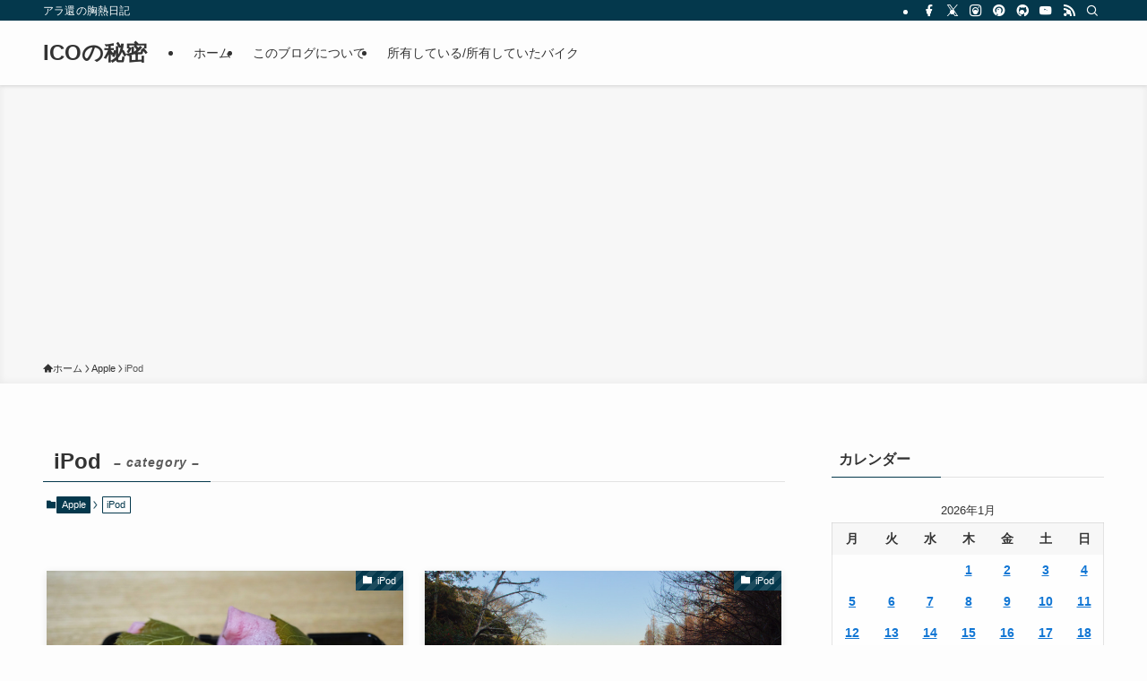

--- FILE ---
content_type: text/html; charset=UTF-8
request_url: https://weblog.icofit.net/category/applemacipod/ipod/
body_size: 25246
content:
<!DOCTYPE html>
<html lang="ja" data-loaded="false" data-scrolled="false" data-spmenu="closed">
<head>
<meta charset="utf-8">
<meta name="format-detection" content="telephone=no">
<meta http-equiv="X-UA-Compatible" content="IE=edge">
<meta name="viewport" content="width=device-width, viewport-fit=cover">
<title>iPod | ICOの秘密</title>
<meta name='robots' content='max-image-preview:large' />
<link rel="alternate" type="application/rss+xml" title="ICOの秘密 &raquo; フィード" href="https://weblog.icofit.net/feed/" />
<link rel="alternate" type="application/rss+xml" title="ICOの秘密 &raquo; コメントフィード" href="https://weblog.icofit.net/comments/feed/" />
<link rel="alternate" type="application/rss+xml" title="ICOの秘密 &raquo; iPod カテゴリーのフィード" href="https://weblog.icofit.net/category/applemacipod/ipod/feed/" />

<!-- SEO SIMPLE PACK 3.6.2 -->
<link rel="canonical" href="https://weblog.icofit.net/category/applemacipod/ipod/">
<meta property="og:locale" content="ja_JP">
<meta property="og:type" content="website">
<meta property="og:title" content="iPod | ICOの秘密">
<meta property="og:url" content="https://weblog.icofit.net/category/applemacipod/ipod/">
<meta property="og:site_name" content="ICOの秘密">
<meta name="twitter:card" content="summary">
<!-- Google Analytics (gtag.js) -->
<script async src="https://www.googletagmanager.com/gtag/js?id=G-VMB8NQW21J"></script>
<script>
	window.dataLayer = window.dataLayer || [];
	function gtag(){dataLayer.push(arguments);}
	gtag("js", new Date());
	gtag("config", "G-VMB8NQW21J");
</script>
	<!-- / SEO SIMPLE PACK -->

<style id='wp-img-auto-sizes-contain-inline-css' type='text/css'>
img:is([sizes=auto i],[sizes^="auto," i]){contain-intrinsic-size:3000px 1500px}
/*# sourceURL=wp-img-auto-sizes-contain-inline-css */
</style>
<link rel='stylesheet' id='sgr-css' href='https://weblog.icofit.net/wp-content/plugins/simple-google-recaptcha/sgr.css?ver=1663331675' type='text/css' media='all' />
<style id='wp-block-library-inline-css' type='text/css'>
:root{--wp-block-synced-color:#7a00df;--wp-block-synced-color--rgb:122,0,223;--wp-bound-block-color:var(--wp-block-synced-color);--wp-editor-canvas-background:#ddd;--wp-admin-theme-color:#007cba;--wp-admin-theme-color--rgb:0,124,186;--wp-admin-theme-color-darker-10:#006ba1;--wp-admin-theme-color-darker-10--rgb:0,107,160.5;--wp-admin-theme-color-darker-20:#005a87;--wp-admin-theme-color-darker-20--rgb:0,90,135;--wp-admin-border-width-focus:2px}@media (min-resolution:192dpi){:root{--wp-admin-border-width-focus:1.5px}}.wp-element-button{cursor:pointer}:root .has-very-light-gray-background-color{background-color:#eee}:root .has-very-dark-gray-background-color{background-color:#313131}:root .has-very-light-gray-color{color:#eee}:root .has-very-dark-gray-color{color:#313131}:root .has-vivid-green-cyan-to-vivid-cyan-blue-gradient-background{background:linear-gradient(135deg,#00d084,#0693e3)}:root .has-purple-crush-gradient-background{background:linear-gradient(135deg,#34e2e4,#4721fb 50%,#ab1dfe)}:root .has-hazy-dawn-gradient-background{background:linear-gradient(135deg,#faaca8,#dad0ec)}:root .has-subdued-olive-gradient-background{background:linear-gradient(135deg,#fafae1,#67a671)}:root .has-atomic-cream-gradient-background{background:linear-gradient(135deg,#fdd79a,#004a59)}:root .has-nightshade-gradient-background{background:linear-gradient(135deg,#330968,#31cdcf)}:root .has-midnight-gradient-background{background:linear-gradient(135deg,#020381,#2874fc)}:root{--wp--preset--font-size--normal:16px;--wp--preset--font-size--huge:42px}.has-regular-font-size{font-size:1em}.has-larger-font-size{font-size:2.625em}.has-normal-font-size{font-size:var(--wp--preset--font-size--normal)}.has-huge-font-size{font-size:var(--wp--preset--font-size--huge)}.has-text-align-center{text-align:center}.has-text-align-left{text-align:left}.has-text-align-right{text-align:right}.has-fit-text{white-space:nowrap!important}#end-resizable-editor-section{display:none}.aligncenter{clear:both}.items-justified-left{justify-content:flex-start}.items-justified-center{justify-content:center}.items-justified-right{justify-content:flex-end}.items-justified-space-between{justify-content:space-between}.screen-reader-text{border:0;clip-path:inset(50%);height:1px;margin:-1px;overflow:hidden;padding:0;position:absolute;width:1px;word-wrap:normal!important}.screen-reader-text:focus{background-color:#ddd;clip-path:none;color:#444;display:block;font-size:1em;height:auto;left:5px;line-height:normal;padding:15px 23px 14px;text-decoration:none;top:5px;width:auto;z-index:100000}html :where(.has-border-color){border-style:solid}html :where([style*=border-top-color]){border-top-style:solid}html :where([style*=border-right-color]){border-right-style:solid}html :where([style*=border-bottom-color]){border-bottom-style:solid}html :where([style*=border-left-color]){border-left-style:solid}html :where([style*=border-width]){border-style:solid}html :where([style*=border-top-width]){border-top-style:solid}html :where([style*=border-right-width]){border-right-style:solid}html :where([style*=border-bottom-width]){border-bottom-style:solid}html :where([style*=border-left-width]){border-left-style:solid}html :where(img[class*=wp-image-]){height:auto;max-width:100%}:where(figure){margin:0 0 1em}html :where(.is-position-sticky){--wp-admin--admin-bar--position-offset:var(--wp-admin--admin-bar--height,0px)}@media screen and (max-width:600px){html :where(.is-position-sticky){--wp-admin--admin-bar--position-offset:0px}}

/*# sourceURL=wp-block-library-inline-css */
</style><style id='global-styles-inline-css' type='text/css'>
:root{--wp--preset--aspect-ratio--square: 1;--wp--preset--aspect-ratio--4-3: 4/3;--wp--preset--aspect-ratio--3-4: 3/4;--wp--preset--aspect-ratio--3-2: 3/2;--wp--preset--aspect-ratio--2-3: 2/3;--wp--preset--aspect-ratio--16-9: 16/9;--wp--preset--aspect-ratio--9-16: 9/16;--wp--preset--color--black: #000;--wp--preset--color--cyan-bluish-gray: #abb8c3;--wp--preset--color--white: #fff;--wp--preset--color--pale-pink: #f78da7;--wp--preset--color--vivid-red: #cf2e2e;--wp--preset--color--luminous-vivid-orange: #ff6900;--wp--preset--color--luminous-vivid-amber: #fcb900;--wp--preset--color--light-green-cyan: #7bdcb5;--wp--preset--color--vivid-green-cyan: #00d084;--wp--preset--color--pale-cyan-blue: #8ed1fc;--wp--preset--color--vivid-cyan-blue: #0693e3;--wp--preset--color--vivid-purple: #9b51e0;--wp--preset--color--swl-main: var(--color_main);--wp--preset--color--swl-main-thin: var(--color_main_thin);--wp--preset--color--swl-gray: var(--color_gray);--wp--preset--color--swl-deep-01: var(--color_deep01);--wp--preset--color--swl-deep-02: var(--color_deep02);--wp--preset--color--swl-deep-03: var(--color_deep03);--wp--preset--color--swl-deep-04: var(--color_deep04);--wp--preset--color--swl-pale-01: var(--color_pale01);--wp--preset--color--swl-pale-02: var(--color_pale02);--wp--preset--color--swl-pale-03: var(--color_pale03);--wp--preset--color--swl-pale-04: var(--color_pale04);--wp--preset--gradient--vivid-cyan-blue-to-vivid-purple: linear-gradient(135deg,rgb(6,147,227) 0%,rgb(155,81,224) 100%);--wp--preset--gradient--light-green-cyan-to-vivid-green-cyan: linear-gradient(135deg,rgb(122,220,180) 0%,rgb(0,208,130) 100%);--wp--preset--gradient--luminous-vivid-amber-to-luminous-vivid-orange: linear-gradient(135deg,rgb(252,185,0) 0%,rgb(255,105,0) 100%);--wp--preset--gradient--luminous-vivid-orange-to-vivid-red: linear-gradient(135deg,rgb(255,105,0) 0%,rgb(207,46,46) 100%);--wp--preset--gradient--very-light-gray-to-cyan-bluish-gray: linear-gradient(135deg,rgb(238,238,238) 0%,rgb(169,184,195) 100%);--wp--preset--gradient--cool-to-warm-spectrum: linear-gradient(135deg,rgb(74,234,220) 0%,rgb(151,120,209) 20%,rgb(207,42,186) 40%,rgb(238,44,130) 60%,rgb(251,105,98) 80%,rgb(254,248,76) 100%);--wp--preset--gradient--blush-light-purple: linear-gradient(135deg,rgb(255,206,236) 0%,rgb(152,150,240) 100%);--wp--preset--gradient--blush-bordeaux: linear-gradient(135deg,rgb(254,205,165) 0%,rgb(254,45,45) 50%,rgb(107,0,62) 100%);--wp--preset--gradient--luminous-dusk: linear-gradient(135deg,rgb(255,203,112) 0%,rgb(199,81,192) 50%,rgb(65,88,208) 100%);--wp--preset--gradient--pale-ocean: linear-gradient(135deg,rgb(255,245,203) 0%,rgb(182,227,212) 50%,rgb(51,167,181) 100%);--wp--preset--gradient--electric-grass: linear-gradient(135deg,rgb(202,248,128) 0%,rgb(113,206,126) 100%);--wp--preset--gradient--midnight: linear-gradient(135deg,rgb(2,3,129) 0%,rgb(40,116,252) 100%);--wp--preset--font-size--small: 0.9em;--wp--preset--font-size--medium: 1.1em;--wp--preset--font-size--large: 1.25em;--wp--preset--font-size--x-large: 42px;--wp--preset--font-size--xs: 0.75em;--wp--preset--font-size--huge: 1.6em;--wp--preset--spacing--20: 0.44rem;--wp--preset--spacing--30: 0.67rem;--wp--preset--spacing--40: 1rem;--wp--preset--spacing--50: 1.5rem;--wp--preset--spacing--60: 2.25rem;--wp--preset--spacing--70: 3.38rem;--wp--preset--spacing--80: 5.06rem;--wp--preset--shadow--natural: 6px 6px 9px rgba(0, 0, 0, 0.2);--wp--preset--shadow--deep: 12px 12px 50px rgba(0, 0, 0, 0.4);--wp--preset--shadow--sharp: 6px 6px 0px rgba(0, 0, 0, 0.2);--wp--preset--shadow--outlined: 6px 6px 0px -3px rgb(255, 255, 255), 6px 6px rgb(0, 0, 0);--wp--preset--shadow--crisp: 6px 6px 0px rgb(0, 0, 0);}:where(.is-layout-flex){gap: 0.5em;}:where(.is-layout-grid){gap: 0.5em;}body .is-layout-flex{display: flex;}.is-layout-flex{flex-wrap: wrap;align-items: center;}.is-layout-flex > :is(*, div){margin: 0;}body .is-layout-grid{display: grid;}.is-layout-grid > :is(*, div){margin: 0;}:where(.wp-block-columns.is-layout-flex){gap: 2em;}:where(.wp-block-columns.is-layout-grid){gap: 2em;}:where(.wp-block-post-template.is-layout-flex){gap: 1.25em;}:where(.wp-block-post-template.is-layout-grid){gap: 1.25em;}.has-black-color{color: var(--wp--preset--color--black) !important;}.has-cyan-bluish-gray-color{color: var(--wp--preset--color--cyan-bluish-gray) !important;}.has-white-color{color: var(--wp--preset--color--white) !important;}.has-pale-pink-color{color: var(--wp--preset--color--pale-pink) !important;}.has-vivid-red-color{color: var(--wp--preset--color--vivid-red) !important;}.has-luminous-vivid-orange-color{color: var(--wp--preset--color--luminous-vivid-orange) !important;}.has-luminous-vivid-amber-color{color: var(--wp--preset--color--luminous-vivid-amber) !important;}.has-light-green-cyan-color{color: var(--wp--preset--color--light-green-cyan) !important;}.has-vivid-green-cyan-color{color: var(--wp--preset--color--vivid-green-cyan) !important;}.has-pale-cyan-blue-color{color: var(--wp--preset--color--pale-cyan-blue) !important;}.has-vivid-cyan-blue-color{color: var(--wp--preset--color--vivid-cyan-blue) !important;}.has-vivid-purple-color{color: var(--wp--preset--color--vivid-purple) !important;}.has-black-background-color{background-color: var(--wp--preset--color--black) !important;}.has-cyan-bluish-gray-background-color{background-color: var(--wp--preset--color--cyan-bluish-gray) !important;}.has-white-background-color{background-color: var(--wp--preset--color--white) !important;}.has-pale-pink-background-color{background-color: var(--wp--preset--color--pale-pink) !important;}.has-vivid-red-background-color{background-color: var(--wp--preset--color--vivid-red) !important;}.has-luminous-vivid-orange-background-color{background-color: var(--wp--preset--color--luminous-vivid-orange) !important;}.has-luminous-vivid-amber-background-color{background-color: var(--wp--preset--color--luminous-vivid-amber) !important;}.has-light-green-cyan-background-color{background-color: var(--wp--preset--color--light-green-cyan) !important;}.has-vivid-green-cyan-background-color{background-color: var(--wp--preset--color--vivid-green-cyan) !important;}.has-pale-cyan-blue-background-color{background-color: var(--wp--preset--color--pale-cyan-blue) !important;}.has-vivid-cyan-blue-background-color{background-color: var(--wp--preset--color--vivid-cyan-blue) !important;}.has-vivid-purple-background-color{background-color: var(--wp--preset--color--vivid-purple) !important;}.has-black-border-color{border-color: var(--wp--preset--color--black) !important;}.has-cyan-bluish-gray-border-color{border-color: var(--wp--preset--color--cyan-bluish-gray) !important;}.has-white-border-color{border-color: var(--wp--preset--color--white) !important;}.has-pale-pink-border-color{border-color: var(--wp--preset--color--pale-pink) !important;}.has-vivid-red-border-color{border-color: var(--wp--preset--color--vivid-red) !important;}.has-luminous-vivid-orange-border-color{border-color: var(--wp--preset--color--luminous-vivid-orange) !important;}.has-luminous-vivid-amber-border-color{border-color: var(--wp--preset--color--luminous-vivid-amber) !important;}.has-light-green-cyan-border-color{border-color: var(--wp--preset--color--light-green-cyan) !important;}.has-vivid-green-cyan-border-color{border-color: var(--wp--preset--color--vivid-green-cyan) !important;}.has-pale-cyan-blue-border-color{border-color: var(--wp--preset--color--pale-cyan-blue) !important;}.has-vivid-cyan-blue-border-color{border-color: var(--wp--preset--color--vivid-cyan-blue) !important;}.has-vivid-purple-border-color{border-color: var(--wp--preset--color--vivid-purple) !important;}.has-vivid-cyan-blue-to-vivid-purple-gradient-background{background: var(--wp--preset--gradient--vivid-cyan-blue-to-vivid-purple) !important;}.has-light-green-cyan-to-vivid-green-cyan-gradient-background{background: var(--wp--preset--gradient--light-green-cyan-to-vivid-green-cyan) !important;}.has-luminous-vivid-amber-to-luminous-vivid-orange-gradient-background{background: var(--wp--preset--gradient--luminous-vivid-amber-to-luminous-vivid-orange) !important;}.has-luminous-vivid-orange-to-vivid-red-gradient-background{background: var(--wp--preset--gradient--luminous-vivid-orange-to-vivid-red) !important;}.has-very-light-gray-to-cyan-bluish-gray-gradient-background{background: var(--wp--preset--gradient--very-light-gray-to-cyan-bluish-gray) !important;}.has-cool-to-warm-spectrum-gradient-background{background: var(--wp--preset--gradient--cool-to-warm-spectrum) !important;}.has-blush-light-purple-gradient-background{background: var(--wp--preset--gradient--blush-light-purple) !important;}.has-blush-bordeaux-gradient-background{background: var(--wp--preset--gradient--blush-bordeaux) !important;}.has-luminous-dusk-gradient-background{background: var(--wp--preset--gradient--luminous-dusk) !important;}.has-pale-ocean-gradient-background{background: var(--wp--preset--gradient--pale-ocean) !important;}.has-electric-grass-gradient-background{background: var(--wp--preset--gradient--electric-grass) !important;}.has-midnight-gradient-background{background: var(--wp--preset--gradient--midnight) !important;}.has-small-font-size{font-size: var(--wp--preset--font-size--small) !important;}.has-medium-font-size{font-size: var(--wp--preset--font-size--medium) !important;}.has-large-font-size{font-size: var(--wp--preset--font-size--large) !important;}.has-x-large-font-size{font-size: var(--wp--preset--font-size--x-large) !important;}
/*# sourceURL=global-styles-inline-css */
</style>

<link rel='stylesheet' id='swell-icons-css' href='https://weblog.icofit.net/wp-content/themes/swell/build/css/swell-icons.css?ver=2.16.0' type='text/css' media='all' />
<link rel='stylesheet' id='main_style-css' href='https://weblog.icofit.net/wp-content/themes/swell/build/css/main.css?ver=2.16.0' type='text/css' media='all' />
<link rel='stylesheet' id='swell_blocks-css' href='https://weblog.icofit.net/wp-content/themes/swell/build/css/blocks.css?ver=2.16.0' type='text/css' media='all' />
<style id='swell_custom-inline-css' type='text/css'>
:root{--swl-fz--content:4vw;--swl-font_family:"游ゴシック体", "Yu Gothic", YuGothic, "Hiragino Kaku Gothic ProN", "Hiragino Sans", Meiryo, sans-serif;--swl-font_weight:500;--color_main:#04384c;--color_text:#333;--color_link:#1176d4;--color_htag:#04384c;--color_bg:#fdfdfd;--color_gradient1:#d8ffff;--color_gradient2:#87e7ff;--color_main_thin:rgba(5, 70, 95, 0.05 );--color_main_dark:rgba(3, 42, 57, 1 );--color_list_check:#04384c;--color_list_num:#04384c;--color_list_good:#86dd7b;--color_list_triangle:#f4e03a;--color_list_bad:#f36060;--color_faq_q:#d55656;--color_faq_a:#6599b7;--color_icon_good:#3cd250;--color_icon_good_bg:#ecffe9;--color_icon_bad:#4b73eb;--color_icon_bad_bg:#eafaff;--color_icon_info:#f578b4;--color_icon_info_bg:#fff0fa;--color_icon_announce:#ffa537;--color_icon_announce_bg:#fff5f0;--color_icon_pen:#7a7a7a;--color_icon_pen_bg:#f7f7f7;--color_icon_book:#787364;--color_icon_book_bg:#f8f6ef;--color_icon_point:#ffa639;--color_icon_check:#86d67c;--color_icon_batsu:#f36060;--color_icon_hatena:#5295cc;--color_icon_caution:#f7da38;--color_icon_memo:#84878a;--color_deep01:#e44141;--color_deep02:#3d79d5;--color_deep03:#63a84d;--color_deep04:#f09f4d;--color_pale01:#fff2f0;--color_pale02:#f3f8fd;--color_pale03:#f1f9ee;--color_pale04:#fdf9ee;--color_mark_blue:#b7e3ff;--color_mark_green:#bdf9c3;--color_mark_yellow:#fcf69f;--color_mark_orange:#ffddbc;--border01:solid 1px var(--color_main);--border02:double 4px var(--color_main);--border03:dashed 2px var(--color_border);--border04:solid 4px var(--color_gray);--card_posts_thumb_ratio:56.25%;--list_posts_thumb_ratio:61.805%;--big_posts_thumb_ratio:56.25%;--thumb_posts_thumb_ratio:61.805%;--blogcard_thumb_ratio:56.25%;--color_header_bg:#fdfdfd;--color_header_text:#333;--color_footer_bg:#fdfdfd;--color_footer_text:#333;--container_size:1200px;--article_size:900px;--logo_size_sp:48px;--logo_size_pc:40px;--logo_size_pcfix:32px;}.swl-cell-bg[data-icon="doubleCircle"]{--cell-icon-color:#ffc977}.swl-cell-bg[data-icon="circle"]{--cell-icon-color:#94e29c}.swl-cell-bg[data-icon="triangle"]{--cell-icon-color:#eeda2f}.swl-cell-bg[data-icon="close"]{--cell-icon-color:#ec9191}.swl-cell-bg[data-icon="hatena"]{--cell-icon-color:#93c9da}.swl-cell-bg[data-icon="check"]{--cell-icon-color:#94e29c}.swl-cell-bg[data-icon="line"]{--cell-icon-color:#9b9b9b}.cap_box[data-colset="col1"]{--capbox-color:#f59b5f;--capbox-color--bg:#fff8eb}.cap_box[data-colset="col2"]{--capbox-color:#5fb9f5;--capbox-color--bg:#edf5ff}.cap_box[data-colset="col3"]{--capbox-color:#2fcd90;--capbox-color--bg:#eafaf2}.red_{--the-btn-color:#f74a4a;--the-btn-color2:#ffbc49;--the-solid-shadow: rgba(185, 56, 56, 1 )}.blue_{--the-btn-color:#338df4;--the-btn-color2:#35eaff;--the-solid-shadow: rgba(38, 106, 183, 1 )}.green_{--the-btn-color:#62d847;--the-btn-color2:#7bf7bd;--the-solid-shadow: rgba(74, 162, 53, 1 )}.is-style-btn_normal{--the-btn-radius:80px}.is-style-btn_solid{--the-btn-radius:80px}.is-style-btn_shiny{--the-btn-radius:80px}.is-style-btn_line{--the-btn-radius:80px}.post_content blockquote{padding:1.5em 2em 1.5em 3em}.post_content blockquote::before{content:"";display:block;width:5px;height:calc(100% - 3em);top:1.5em;left:1.5em;border-left:solid 1px rgba(180,180,180,.75);border-right:solid 1px rgba(180,180,180,.75);}.mark_blue{background:-webkit-linear-gradient(transparent 64%,var(--color_mark_blue) 0%);background:linear-gradient(transparent 64%,var(--color_mark_blue) 0%)}.mark_green{background:-webkit-linear-gradient(transparent 64%,var(--color_mark_green) 0%);background:linear-gradient(transparent 64%,var(--color_mark_green) 0%)}.mark_yellow{background:-webkit-linear-gradient(transparent 64%,var(--color_mark_yellow) 0%);background:linear-gradient(transparent 64%,var(--color_mark_yellow) 0%)}.mark_orange{background:-webkit-linear-gradient(transparent 64%,var(--color_mark_orange) 0%);background:linear-gradient(transparent 64%,var(--color_mark_orange) 0%)}[class*="is-style-icon_"]{color:#333;border-width:0}[class*="is-style-big_icon_"]{border-width:2px;border-style:solid}[data-col="gray"] .c-balloon__text{background:#f7f7f7;border-color:#ccc}[data-col="gray"] .c-balloon__before{border-right-color:#f7f7f7}[data-col="green"] .c-balloon__text{background:#d1f8c2;border-color:#9ddd93}[data-col="green"] .c-balloon__before{border-right-color:#d1f8c2}[data-col="blue"] .c-balloon__text{background:#e2f6ff;border-color:#93d2f0}[data-col="blue"] .c-balloon__before{border-right-color:#e2f6ff}[data-col="red"] .c-balloon__text{background:#ffebeb;border-color:#f48789}[data-col="red"] .c-balloon__before{border-right-color:#ffebeb}[data-col="yellow"] .c-balloon__text{background:#f9f7d2;border-color:#fbe593}[data-col="yellow"] .c-balloon__before{border-right-color:#f9f7d2}.-type-list2 .p-postList__body::after,.-type-big .p-postList__body::after{content: "READ MORE »";}.c-postThumb__cat{background-color:#04384c;color:#fff;background-image: repeating-linear-gradient(-45deg,rgba(255,255,255,.1),rgba(255,255,255,.1) 6px,transparent 6px,transparent 12px)}.post_content h2:where(:not([class^="swell-block-"]):not(.faq_q):not(.p-postList__title)){background:var(--color_htag);padding:.75em 1em;color:#fff}.post_content h2:where(:not([class^="swell-block-"]):not(.faq_q):not(.p-postList__title))::before{position:absolute;display:block;pointer-events:none;content:"";top:-4px;left:0;width:100%;height:calc(100% + 4px);box-sizing:content-box;border-top:solid 2px var(--color_htag);border-bottom:solid 2px var(--color_htag)}.post_content h3:where(:not([class^="swell-block-"]):not(.faq_q):not(.p-postList__title)){padding:0 .5em .5em}.post_content h3:where(:not([class^="swell-block-"]):not(.faq_q):not(.p-postList__title))::before{content:"";width:100%;height:2px;background: repeating-linear-gradient(90deg, var(--color_htag) 0%, var(--color_htag) 29.3%, rgba(150,150,150,.2) 29.3%, rgba(150,150,150,.2) 100%)}.post_content h4:where(:not([class^="swell-block-"]):not(.faq_q):not(.p-postList__title)){padding:0 0 0 16px;border-left:solid 2px var(--color_htag)}.l-header{box-shadow: 0 1px 4px rgba(0,0,0,.12)}.l-header__bar{color:#fff;background:var(--color_main)}.l-header__menuBtn{order:1}.l-header__customBtn{order:3}.c-gnav a::after{background:var(--color_main);width:100%;height:2px;transform:scaleX(0)}.p-spHeadMenu .menu-item.-current{border-bottom-color:var(--color_main)}.c-gnav > li:hover > a::after,.c-gnav > .-current > a::after{transform: scaleX(1)}.c-gnav .sub-menu{color:#333;background:#fff}#pagetop{border-radius:50%}.c-widget__title.-spmenu{padding:.5em .75em;border-radius:var(--swl-radius--2, 0px);background:var(--color_main);color:#fff;}.c-widget__title.-footer{padding:.5em}.c-widget__title.-footer::before{content:"";bottom:0;left:0;width:40%;z-index:1;background:var(--color_main)}.c-widget__title.-footer::after{content:"";bottom:0;left:0;width:100%;background:var(--color_border)}.c-secTitle{border-left:solid 2px var(--color_main);padding:0em .75em}.p-spMenu{color:#333}.p-spMenu__inner::before{background:#fdfdfd;opacity:1}.p-spMenu__overlay{background:#000;opacity:0.6}[class*="page-numbers"]{color:#fff;background-color:#dedede}a{text-decoration: none}.l-topTitleArea.c-filterLayer::before{background-color:#000;opacity:0.2;content:""}@media screen and (min-width: 960px){:root{}}@media screen and (max-width: 959px){:root{}.l-header__logo{order:2;text-align:center}}@media screen and (min-width: 600px){:root{--swl-fz--content:16px;}}@media screen and (max-width: 599px){:root{}}@media (min-width: 1108px) {.alignwide{left:-100px;width:calc(100% + 200px);}}@media (max-width: 1108px) {.-sidebar-off .swell-block-fullWide__inner.l-container .alignwide{left:0px;width:100%;}}.is-style-btn_normal a,.is-style-btn_shiny a{box-shadow:var(--swl-btn_shadow)}.c-shareBtns__btn,.is-style-balloon>.c-tabList .c-tabList__button,.p-snsCta,[class*=page-numbers]{box-shadow:var(--swl-box_shadow)}.p-articleThumb__img,.p-articleThumb__youtube{box-shadow:var(--swl-img_shadow)}.p-pickupBanners__item .c-bannerLink,.p-postList__thumb{box-shadow:0 2px 8px rgba(0,0,0,.1),0 4px 4px -4px rgba(0,0,0,.1)}.p-postList.-w-ranking li:before{background-image:repeating-linear-gradient(-45deg,hsla(0,0%,100%,.1),hsla(0,0%,100%,.1) 6px,transparent 0,transparent 12px);box-shadow:1px 1px 4px rgba(0,0,0,.2)}.l-header__bar{position:relative;width:100%}.l-header__bar .c-catchphrase{color:inherit;font-size:12px;letter-spacing:var(--swl-letter_spacing,.2px);line-height:14px;margin-right:auto;overflow:hidden;padding:4px 0;white-space:nowrap;width:50%}.l-header__bar .c-iconList .c-iconList__link{margin:0;padding:4px 6px}.l-header__barInner{align-items:center;display:flex;justify-content:flex-end}@media (min-width:960px){.-series .l-header__inner{align-items:stretch;display:flex}.-series .l-header__logo{align-items:center;display:flex;flex-wrap:wrap;margin-right:24px;padding:16px 0}.-series .l-header__logo .c-catchphrase{font-size:13px;padding:4px 0}.-series .c-headLogo{margin-right:16px}.-series-right .l-header__inner{justify-content:space-between}.-series-right .c-gnavWrap{margin-left:auto}.-series-right .w-header{margin-left:12px}.-series-left .w-header{margin-left:auto}}@media (min-width:960px) and (min-width:600px){.-series .c-headLogo{max-width:400px}}.c-gnav .sub-menu a:before,.c-listMenu a:before{-webkit-font-smoothing:antialiased;-moz-osx-font-smoothing:grayscale;font-family:icomoon!important;font-style:normal;font-variant:normal;font-weight:400;line-height:1;text-transform:none}.c-submenuToggleBtn{display:none}.c-listMenu a{padding:.75em 1em .75em 1.5em;transition:padding .25s}.c-listMenu a:hover{padding-left:1.75em;padding-right:.75em}.c-gnav .sub-menu a:before,.c-listMenu a:before{color:inherit;content:"\e921";display:inline-block;left:2px;position:absolute;top:50%;-webkit-transform:translateY(-50%);transform:translateY(-50%);vertical-align:middle}.widget_categories>ul>.cat-item>a,.wp-block-categories-list>li>a{padding-left:1.75em}.c-listMenu .children,.c-listMenu .sub-menu{margin:0}.c-listMenu .children a,.c-listMenu .sub-menu a{font-size:.9em;padding-left:2.5em}.c-listMenu .children a:before,.c-listMenu .sub-menu a:before{left:1em}.c-listMenu .children a:hover,.c-listMenu .sub-menu a:hover{padding-left:2.75em}.c-listMenu .children ul a,.c-listMenu .sub-menu ul a{padding-left:3.25em}.c-listMenu .children ul a:before,.c-listMenu .sub-menu ul a:before{left:1.75em}.c-listMenu .children ul a:hover,.c-listMenu .sub-menu ul a:hover{padding-left:3.5em}.c-gnav li:hover>.sub-menu{opacity:1;visibility:visible}.c-gnav .sub-menu:before{background:inherit;content:"";height:100%;left:0;position:absolute;top:0;width:100%;z-index:0}.c-gnav .sub-menu .sub-menu{left:100%;top:0;z-index:-1}.c-gnav .sub-menu a{padding-left:2em}.c-gnav .sub-menu a:before{left:.5em}.c-gnav .sub-menu a:hover .ttl{left:4px}:root{--color_content_bg:var(--color_bg);}.c-widget__title.-side{padding:.5em}.c-widget__title.-side::before{content:"";bottom:0;left:0;width:40%;z-index:1;background:var(--color_main)}.c-widget__title.-side::after{content:"";bottom:0;left:0;width:100%;background:var(--color_border)}@media screen and (min-width: 960px){:root{}}@media screen and (max-width: 959px){:root{}}@media screen and (min-width: 600px){:root{}}@media screen and (max-width: 599px){:root{}}.swell-block-fullWide__inner.l-container{--swl-fw_inner_pad:var(--swl-pad_container,0px)}@media (min-width:960px){.-sidebar-on .l-content .alignfull,.-sidebar-on .l-content .alignwide{left:-16px;width:calc(100% + 32px)}.swell-block-fullWide__inner.l-article{--swl-fw_inner_pad:var(--swl-pad_post_content,0px)}.-sidebar-on .swell-block-fullWide__inner .alignwide{left:0;width:100%}.-sidebar-on .swell-block-fullWide__inner .alignfull{left:calc(0px - var(--swl-fw_inner_pad, 0))!important;margin-left:0!important;margin-right:0!important;width:calc(100% + var(--swl-fw_inner_pad, 0)*2)!important}}.-index-off .p-toc,.swell-toc-placeholder:empty{display:none}.p-toc.-modal{height:100%;margin:0;overflow-y:auto;padding:0}#main_content .p-toc{border-radius:var(--swl-radius--2,0);margin:4em auto;max-width:800px}#sidebar .p-toc{margin-top:-.5em}.p-toc .__pn:before{content:none!important;counter-increment:none}.p-toc .__prev{margin:0 0 1em}.p-toc .__next{margin:1em 0 0}.p-toc.is-omitted:not([data-omit=ct]) [data-level="2"] .p-toc__childList{height:0;margin-bottom:-.5em;visibility:hidden}.p-toc.is-omitted:not([data-omit=nest]){position:relative}.p-toc.is-omitted:not([data-omit=nest]):before{background:linear-gradient(hsla(0,0%,100%,0),var(--color_bg));bottom:5em;content:"";height:4em;left:0;opacity:.75;pointer-events:none;position:absolute;width:100%;z-index:1}.p-toc.is-omitted:not([data-omit=nest]):after{background:var(--color_bg);bottom:0;content:"";height:5em;left:0;opacity:.75;position:absolute;width:100%;z-index:1}.p-toc.is-omitted:not([data-omit=nest]) .__next,.p-toc.is-omitted:not([data-omit=nest]) [data-omit="1"]{display:none}.p-toc .p-toc__expandBtn{background-color:#f7f7f7;border:rgba(0,0,0,.2);border-radius:5em;box-shadow:0 0 0 1px #bbb;color:#333;display:block;font-size:14px;line-height:1.5;margin:.75em auto 0;min-width:6em;padding:.5em 1em;position:relative;transition:box-shadow .25s;z-index:2}.p-toc[data-omit=nest] .p-toc__expandBtn{display:inline-block;font-size:13px;margin:0 0 0 1.25em;padding:.5em .75em}.p-toc:not([data-omit=nest]) .p-toc__expandBtn:after,.p-toc:not([data-omit=nest]) .p-toc__expandBtn:before{border-top-color:inherit;border-top-style:dotted;border-top-width:3px;content:"";display:block;height:1px;position:absolute;top:calc(50% - 1px);transition:border-color .25s;width:100%;width:22px}.p-toc:not([data-omit=nest]) .p-toc__expandBtn:before{right:calc(100% + 1em)}.p-toc:not([data-omit=nest]) .p-toc__expandBtn:after{left:calc(100% + 1em)}.p-toc.is-expanded .p-toc__expandBtn{border-color:transparent}.p-toc__ttl{display:block;font-size:1.2em;line-height:1;position:relative;text-align:center}.p-toc__ttl:before{content:"\e918";display:inline-block;font-family:icomoon;margin-right:.5em;padding-bottom:2px;vertical-align:middle}#index_modal .p-toc__ttl{margin-bottom:.5em}.p-toc__list li{line-height:1.6}.p-toc__list>li+li{margin-top:.5em}.p-toc__list .p-toc__childList{padding-left:.5em}.p-toc__list [data-level="3"]{font-size:.9em}.p-toc__list .mininote{display:none}.post_content .p-toc__list{padding-left:0}#sidebar .p-toc__list{margin-bottom:0}#sidebar .p-toc__list .p-toc__childList{padding-left:0}.p-toc__link{color:inherit;font-size:inherit;text-decoration:none}.p-toc__link:hover{opacity:.8}.p-toc.-double{background:var(--color_gray);background:linear-gradient(-45deg,transparent 25%,var(--color_gray) 25%,var(--color_gray) 50%,transparent 50%,transparent 75%,var(--color_gray) 75%,var(--color_gray));background-clip:padding-box;background-size:4px 4px;border-bottom:4px double var(--color_border);border-top:4px double var(--color_border);padding:1.5em 1em 1em}.p-toc.-double .p-toc__ttl{margin-bottom:.75em}@media (min-width:960px){#main_content .p-toc{width:92%}}@media (hover:hover){.p-toc .p-toc__expandBtn:hover{border-color:transparent;box-shadow:0 0 0 2px currentcolor}}@media (min-width:600px){.p-toc.-double{padding:2em}}
/*# sourceURL=swell_custom-inline-css */
</style>
<link rel='stylesheet' id='swell-loaded-animation-css' href='https://weblog.icofit.net/wp-content/themes/swell/build/css/modules/loaded-animation.css?ver=2.16.0' type='text/css' media='all' />
<link rel='stylesheet' id='swell-parts/footer-css' href='https://weblog.icofit.net/wp-content/themes/swell/build/css/modules/parts/footer.css?ver=2.16.0' type='text/css' media='all' />
<link rel='stylesheet' id='swell-page/term-css' href='https://weblog.icofit.net/wp-content/themes/swell/build/css/modules/page/term.css?ver=2.16.0' type='text/css' media='all' />
<style id='classic-theme-styles-inline-css' type='text/css'>
/*! This file is auto-generated */
.wp-block-button__link{color:#fff;background-color:#32373c;border-radius:9999px;box-shadow:none;text-decoration:none;padding:calc(.667em + 2px) calc(1.333em + 2px);font-size:1.125em}.wp-block-file__button{background:#32373c;color:#fff;text-decoration:none}
/*# sourceURL=/wp-includes/css/classic-themes.min.css */
</style>
<link rel='stylesheet' id='contact-form-7-css' href='https://weblog.icofit.net/wp-content/plugins/contact-form-7/includes/css/styles.css?ver=6.1.4' type='text/css' media='all' />
<link rel='stylesheet' id='amazonjs-css' href='https://weblog.icofit.net/wp-content/plugins/amazonjs/css/amazonjs.css?ver=0.10' type='text/css' media='all' />
<script type="text/javascript" id="sgr-js-extra">
/* <![CDATA[ */
var sgr = {"sgr_site_key":"6LflaXgUAAAAAA0W8Q38BwUf__1wtQqAAnstFCyM"};
//# sourceURL=sgr-js-extra
/* ]]> */
</script>
<script type="text/javascript" src="https://weblog.icofit.net/wp-content/plugins/simple-google-recaptcha/sgr.js?ver=1663331675" id="sgr-js"></script>

<noscript><link href="https://weblog.icofit.net/wp-content/themes/swell/build/css/noscript.css" rel="stylesheet"></noscript>
<link rel="https://api.w.org/" href="https://weblog.icofit.net/wp-json/" /><link rel="alternate" title="JSON" type="application/json" href="https://weblog.icofit.net/wp-json/wp/v2/categories/7" /><style type="text/css">.recentcomments a{display:inline !important;padding:0 !important;margin:0 !important;}</style>
<link rel="stylesheet" href="https://weblog.icofit.net/wp-content/themes/swell/build/css/print.css" media="print" >
<script data-ad-client="ca-pub-5547932670443815" async src="https://pagead2.googlesyndication.com/pagead/js/adsbygoogle.js"></script>
</head>
<body>
<div id="body_wrap" class="archive category category-ipod category-7 wp-theme-swell -body-solid -index-off -sidebar-on -frame-off id_7" >
<div id="sp_menu" class="p-spMenu -left">
	<div class="p-spMenu__inner">
		<div class="p-spMenu__closeBtn">
			<button class="c-iconBtn -menuBtn c-plainBtn" data-onclick="toggleMenu" aria-label="メニューを閉じる">
				<i class="c-iconBtn__icon icon-close-thin"></i>
			</button>
		</div>
		<div class="p-spMenu__body">
			<div class="c-widget__title -spmenu">
				MENU			</div>
			<div class="p-spMenu__nav">
				<ul class="c-spnav c-listMenu"><li class="menu-item menu-item-type-custom menu-item-object-custom menu-item-home menu-item-32913"><a href="https://weblog.icofit.net/">ホーム</a></li>
<li class="menu-item menu-item-type-post_type menu-item-object-page menu-item-32914"><a href="https://weblog.icofit.net/%e3%81%93%e3%81%ae%e3%83%96%e3%83%ad%e3%82%b0%e3%81%ab%e3%81%a4%e3%81%84%e3%81%a6/">このブログについて</a></li>
<li class="menu-item menu-item-type-post_type menu-item-object-page menu-item-has-children menu-item-32915"><a href="https://weblog.icofit.net/%e6%89%80%e6%9c%89%e3%83%90%e3%82%a4%e3%82%af/">所有している/所有していたバイク</a>
<ul class="sub-menu">
	<li class="menu-item menu-item-type-post_type menu-item-object-page menu-item-32908"><a href="https://weblog.icofit.net/%e6%89%80%e6%9c%89%e3%83%90%e3%82%a4%e3%82%af/%e3%80%90%e7%8f%be%e5%bd%b9%e3%80%91cannondale-rize-one-carbon-2009%e3%83%a2%e3%83%87%e3%83%ab-2%e5%8f%b7%e6%a9%9f/">【現役】Cannondale Rize One Carbon (2009モデル) 2号機</a></li>
	<li class="menu-item menu-item-type-post_type menu-item-object-page menu-item-32909"><a href="https://weblog.icofit.net/%e6%89%80%e6%9c%89%e3%83%90%e3%82%a4%e3%82%af/%e3%80%90%e7%8f%be%e5%bd%b9%e3%80%91cannondale-prophet-2000-2005%e3%83%a2%e3%83%87%e3%83%ab-2%e5%8f%b7%e6%a9%9f/">【退役】Cannondale Prophet 2000 (2005モデル) 2号機</a></li>
	<li class="menu-item menu-item-type-post_type menu-item-object-page menu-item-32910"><a href="https://weblog.icofit.net/%e6%89%80%e6%9c%89%e3%83%90%e3%82%a4%e3%82%af/%e3%80%90%e7%8f%be%e5%bd%b9%e3%80%91scott-solace-30-2015/">【現役】SCOTT SOLACE 30 (2015)</a></li>
	<li class="menu-item menu-item-type-post_type menu-item-object-page menu-item-32911"><a href="https://weblog.icofit.net/%e6%89%80%e6%9c%89%e3%83%90%e3%82%a4%e3%82%af/%e3%80%90%e7%8f%be%e5%bd%b9%e3%80%91yeti-sb66c-2012/">【現役】YETI SB66C 2012</a></li>
	<li class="menu-item menu-item-type-post_type menu-item-object-page menu-item-32912"><a href="https://weblog.icofit.net/%e6%89%80%e6%9c%89%e3%83%90%e3%82%a4%e3%82%af/%e3%80%90%e7%8f%be%e5%bd%b9%e3%80%91jamis-nemesis-team-2016/">【現役】Jamis Nemesis Team (2016)</a></li>
</ul>
</li>
</ul>			</div>
					</div>
	</div>
	<div class="p-spMenu__overlay c-overlay" data-onclick="toggleMenu"></div>
</div>
<header id="header" class="l-header -series -series-left" data-spfix="1">
	<div class="l-header__bar pc_">
	<div class="l-header__barInner l-container">
		<div class="c-catchphrase">アラ還の胸熱日記</div><ul class="c-iconList">
						<li class="c-iconList__item -facebook">
						<a href="https://www.facebook.com/icofit/" target="_blank" rel="noopener" class="c-iconList__link u-fz-14 hov-flash" aria-label="facebook">
							<i class="c-iconList__icon icon-facebook" role="presentation"></i>
						</a>
					</li>
									<li class="c-iconList__item -twitter-x">
						<a href="https://twitter.com/icofit" target="_blank" rel="noopener" class="c-iconList__link u-fz-14 hov-flash" aria-label="twitter-x">
							<i class="c-iconList__icon icon-twitter-x" role="presentation"></i>
						</a>
					</li>
									<li class="c-iconList__item -instagram">
						<a href="https://www.instagram.com/yuichi_nakahara/" target="_blank" rel="noopener" class="c-iconList__link u-fz-14 hov-flash" aria-label="instagram">
							<i class="c-iconList__icon icon-instagram" role="presentation"></i>
						</a>
					</li>
									<li class="c-iconList__item -pinterest">
						<a href="https://www.pinterest.jp/icofit8704" target="_blank" rel="noopener" class="c-iconList__link u-fz-14 hov-flash" aria-label="pinterest">
							<i class="c-iconList__icon icon-pinterest" role="presentation"></i>
						</a>
					</li>
									<li class="c-iconList__item -github">
						<a href="https://github.com/icofit" target="_blank" rel="noopener" class="c-iconList__link u-fz-14 hov-flash" aria-label="github">
							<i class="c-iconList__icon icon-github" role="presentation"></i>
						</a>
					</li>
									<li class="c-iconList__item -youtube">
						<a href="https://www.youtube.com/channel/UCVnwI59TVpsYg_TWWlkJvow" target="_blank" rel="noopener" class="c-iconList__link u-fz-14 hov-flash" aria-label="youtube">
							<i class="c-iconList__icon icon-youtube" role="presentation"></i>
						</a>
					</li>
									<li class="c-iconList__item -rss">
						<a href="https://weblog.icofit.net/feed/" target="_blank" rel="noopener" class="c-iconList__link u-fz-14 hov-flash" aria-label="rss">
							<i class="c-iconList__icon icon-rss" role="presentation"></i>
						</a>
					</li>
									<li class="c-iconList__item -search">
						<button class="c-iconList__link c-plainBtn u-fz-14 hov-flash" data-onclick="toggleSearch" aria-label="検索">
							<i class="c-iconList__icon icon-search" role="presentation"></i>
						</button>
					</li>
				</ul>
	</div>
</div>
	<div class="l-header__inner l-container">
		<div class="l-header__logo">
			<div class="c-headLogo -txt"><a href="https://weblog.icofit.net/" title="ICOの秘密" class="c-headLogo__link" rel="home">ICOの秘密</a></div>					</div>
		<nav id="gnav" class="l-header__gnav c-gnavWrap">
					<ul class="c-gnav">
			<li class="menu-item menu-item-type-custom menu-item-object-custom menu-item-home menu-item-32913"><a href="https://weblog.icofit.net/"><span class="ttl">ホーム</span></a></li>
<li class="menu-item menu-item-type-post_type menu-item-object-page menu-item-32914"><a href="https://weblog.icofit.net/%e3%81%93%e3%81%ae%e3%83%96%e3%83%ad%e3%82%b0%e3%81%ab%e3%81%a4%e3%81%84%e3%81%a6/"><span class="ttl">このブログについて</span></a></li>
<li class="menu-item menu-item-type-post_type menu-item-object-page menu-item-has-children menu-item-32915"><a href="https://weblog.icofit.net/%e6%89%80%e6%9c%89%e3%83%90%e3%82%a4%e3%82%af/"><span class="ttl">所有している/所有していたバイク</span></a>
<ul class="sub-menu">
	<li class="menu-item menu-item-type-post_type menu-item-object-page menu-item-32908"><a href="https://weblog.icofit.net/%e6%89%80%e6%9c%89%e3%83%90%e3%82%a4%e3%82%af/%e3%80%90%e7%8f%be%e5%bd%b9%e3%80%91cannondale-rize-one-carbon-2009%e3%83%a2%e3%83%87%e3%83%ab-2%e5%8f%b7%e6%a9%9f/"><span class="ttl">【現役】Cannondale Rize One Carbon (2009モデル) 2号機</span></a></li>
	<li class="menu-item menu-item-type-post_type menu-item-object-page menu-item-32909"><a href="https://weblog.icofit.net/%e6%89%80%e6%9c%89%e3%83%90%e3%82%a4%e3%82%af/%e3%80%90%e7%8f%be%e5%bd%b9%e3%80%91cannondale-prophet-2000-2005%e3%83%a2%e3%83%87%e3%83%ab-2%e5%8f%b7%e6%a9%9f/"><span class="ttl">【退役】Cannondale Prophet 2000 (2005モデル) 2号機</span></a></li>
	<li class="menu-item menu-item-type-post_type menu-item-object-page menu-item-32910"><a href="https://weblog.icofit.net/%e6%89%80%e6%9c%89%e3%83%90%e3%82%a4%e3%82%af/%e3%80%90%e7%8f%be%e5%bd%b9%e3%80%91scott-solace-30-2015/"><span class="ttl">【現役】SCOTT SOLACE 30 (2015)</span></a></li>
	<li class="menu-item menu-item-type-post_type menu-item-object-page menu-item-32911"><a href="https://weblog.icofit.net/%e6%89%80%e6%9c%89%e3%83%90%e3%82%a4%e3%82%af/%e3%80%90%e7%8f%be%e5%bd%b9%e3%80%91yeti-sb66c-2012/"><span class="ttl">【現役】YETI SB66C 2012</span></a></li>
	<li class="menu-item menu-item-type-post_type menu-item-object-page menu-item-32912"><a href="https://weblog.icofit.net/%e6%89%80%e6%9c%89%e3%83%90%e3%82%a4%e3%82%af/%e3%80%90%e7%8f%be%e5%bd%b9%e3%80%91jamis-nemesis-team-2016/"><span class="ttl">【現役】Jamis Nemesis Team (2016)</span></a></li>
</ul>
</li>
					</ul>
			</nav>
		<div class="l-header__customBtn sp_">
			<button class="c-iconBtn c-plainBtn" data-onclick="toggleSearch" aria-label="検索ボタン">
			<i class="c-iconBtn__icon icon-search"></i>
					</button>
	</div>
<div class="l-header__menuBtn sp_">
	<button class="c-iconBtn -menuBtn c-plainBtn" data-onclick="toggleMenu" aria-label="メニューボタン">
		<i class="c-iconBtn__icon icon-menu-thin"></i>
			</button>
</div>
	</div>
	</header>
<div id="breadcrumb" class="p-breadcrumb -bg-on"><ol class="p-breadcrumb__list l-container"><li class="p-breadcrumb__item"><a href="https://weblog.icofit.net/" class="p-breadcrumb__text"><span class="__home icon-home"> ホーム</span></a></li><li class="p-breadcrumb__item"><a href="https://weblog.icofit.net/category/applemacipod/" class="p-breadcrumb__text"><span>Apple</span></a></li><li class="p-breadcrumb__item"><span class="p-breadcrumb__text">iPod</span></li></ol></div><div id="content" class="l-content l-container" >
<main id="main_content" class="l-mainContent l-article">
	<div class="l-mainContent__inner">
		<h1 class="c-pageTitle" data-style="b_bottom"><span class="c-pageTitle__inner">iPod<small class="c-pageTitle__subTitle u-fz-14">– category –</small></span></h1><div class="p-termNavigation c-categoryList"><a class="c-categoryList__link hov-flash-up" href="https://weblog.icofit.net/category/applemacipod/" data-category-id="2">Apple</a><span class="c-categoryList__separation"></span><span class="c-categoryList__link -current">iPod</span></div>		<div class="p-termContent l-parent">
					<div class="c-tabBody p-postListTabBody">
				<div id="post_list_tab_1" class="c-tabBody__item" aria-hidden="false">
				<ul class="p-postList -type-card -pc-col3 -sp-col1"><li class="p-postList__item">
	<a href="https://weblog.icofit.net/2021/03/03/%e6%94%b9%e5%96%84/" class="p-postList__link">
		<div class="p-postList__thumb c-postThumb">
	<figure class="c-postThumb__figure">
		<img width="1024" height="768"  src="[data-uri]" alt="桜餅" class="c-postThumb__img u-obf-cover lazyload" sizes="(min-width: 960px) 400px, 100vw" data-src="https://weblog.icofit.net/wp-content/uploads/2021/03/P3035533-1024x768.jpeg" data-srcset="https://weblog.icofit.net/wp-content/uploads/2021/03/P3035533-1024x768.jpeg 1024w, https://weblog.icofit.net/wp-content/uploads/2021/03/P3035533-768x576.jpeg 768w, https://weblog.icofit.net/wp-content/uploads/2021/03/P3035533-1536x1152.jpeg 1536w, https://weblog.icofit.net/wp-content/uploads/2021/03/P3035533-2048x1536.jpeg 2048w, https://weblog.icofit.net/wp-content/uploads/2021/03/P3035533-880x660.jpeg 880w" data-aspectratio="1024/768" ><noscript><img src="https://weblog.icofit.net/wp-content/uploads/2021/03/P3035533-1024x768.jpeg" class="c-postThumb__img u-obf-cover" alt=""></noscript>	</figure>
			<span class="c-postThumb__cat icon-folder" data-cat-id="7">iPod</span>
	</div>
					<div class="p-postList__body">
				<h2 class="p-postList__title">改善</h2>									<div class="p-postList__excerpt">
						最近の平日は、夕食後にポタ+ランを行う流れにしている。ポタ+ランを先にすると、１人食事を遅らせる必要が出て来るからだ。 ただ、仕事の終わりから夕食までは30分ほど時間があることが多い。そこで、今日は業後すぐに短時間で済むランを行う流れに変えて...					</div>
								<div class="p-postList__meta">
					<div class="p-postList__times c-postTimes u-thin">
	<time class="c-postTimes__posted icon-posted" datetime="2021-03-03" aria-label="公開日">2021-03-03</time></div>
				</div>
			</div>
			</a>
</li>
<li class="p-postList__item">
	<a href="https://weblog.icofit.net/2014/12/21/sony-walkman-a17/" class="p-postList__link">
		<div class="p-postList__thumb c-postThumb noimg_">
	<figure class="c-postThumb__figure">
		<img width="1024" height="683"  src="[data-uri]" alt="井の頭池" class="c-postThumb__img u-obf-cover lazyload" sizes="(min-width: 960px) 400px, 100vw" data-src="https://weblog.icofit.net/wp-content/uploads/2021/02/P2204963-1-1024x683.jpeg" data-srcset="https://weblog.icofit.net/wp-content/uploads/2021/02/P2204963-1-1024x683.jpeg 1024w, https://weblog.icofit.net/wp-content/uploads/2021/02/P2204963-1-768x512.jpeg 768w, https://weblog.icofit.net/wp-content/uploads/2021/02/P2204963-1-1536x1024.jpeg 1536w, https://weblog.icofit.net/wp-content/uploads/2021/02/P2204963-1-2048x1365.jpeg 2048w, https://weblog.icofit.net/wp-content/uploads/2021/02/P2204963-1-120x80.jpeg 120w" data-aspectratio="1024/683" ><noscript><img src="https://weblog.icofit.net/wp-content/uploads/2021/02/P2204963-1-1024x683.jpeg" class="c-postThumb__img u-obf-cover" alt=""></noscript>	</figure>
			<span class="c-postThumb__cat icon-folder" data-cat-id="7">iPod</span>
	</div>
					<div class="p-postList__body">
				<h2 class="p-postList__title">Sony Walkman A17</h2>									<div class="p-postList__excerpt">
						これはすごいな…。と思いました。 今日は妻と長男はそれぞれ不在でしたので、次男と新宿へ。食事の前に量販店に寄って、いろんなものを見て回りました。私はSonyのカメラやアクセサリから始まり、Walkman、4KテレビとSonyづくし。次男もPlayStation 4 には...					</div>
								<div class="p-postList__meta">
					<div class="p-postList__times c-postTimes u-thin">
	<time class="c-postTimes__posted icon-posted" datetime="2014-12-21" aria-label="公開日">2014-12-21</time></div>
				</div>
			</div>
			</a>
</li>
<li class="p-postList__item">
	<a href="https://weblog.icofit.net/2008/07/13/ultimate-ears-triplefi-10-pro/" class="p-postList__link">
		<div class="p-postList__thumb c-postThumb">
	<figure class="c-postThumb__figure">
		<img width="500" height="394"  src="[data-uri]" alt="Ultimate Ears Triple.fi 10 Pro" class="c-postThumb__img u-obf-cover lazyload" sizes="(min-width: 960px) 400px, 100vw" data-src="https://weblog.icofit.net/wp-content/uploads/2008/07/31jZHdlwbL._SL500_.jpg" data-aspectratio="500/394" ><noscript><img src="https://weblog.icofit.net/wp-content/uploads/2008/07/31jZHdlwbL._SL500_.jpg" class="c-postThumb__img u-obf-cover" alt=""></noscript>	</figure>
			<span class="c-postThumb__cat icon-folder" data-cat-id="7">iPod</span>
	</div>
					<div class="p-postList__body">
				<h2 class="p-postList__title">Ultimate Ears Triple.fi 10 PRO</h2>									<div class="p-postList__excerpt">
						このUltimate Ears Triple.fi 10 PROは、今のところ私が購入した最後のイヤフォンです。 すでにShure E5c, E500PTHを持っていたこと、気分で低価格帯のBOSE IEを購入して、「やはり価格帯が上のものにはかなわん」と考えていたことから、当初Ultimate Ears...					</div>
								<div class="p-postList__meta">
					<div class="p-postList__times c-postTimes u-thin">
	<time class="c-postTimes__posted icon-posted" datetime="2008-07-13" aria-label="公開日">2008-07-13</time></div>
				</div>
			</div>
			</a>
</li>
<li class="p-postList__item">
	<a href="https://weblog.icofit.net/2007/08/17/shure%e3%80%80%e9%ab%98%e9%81%ae%e9%9f%b3%e6%80%a7%e3%82%a4%e3%83%a4%e3%83%9b%e3%83%b3%e3%83%bb%e3%83%96%e3%83%ad%e3%83%b3%e3%82%ba%e3%83%a1%e3%82%bf%e3%83%aa%e3%83%83%e3%82%af%e3%80%80se530-j/" class="p-postList__link">
		<div class="p-postList__thumb c-postThumb">
	<figure class="c-postThumb__figure">
		<img width="310" height="500"  src="[data-uri]" alt="SHURE E500 PTH" class="c-postThumb__img u-obf-cover lazyload" sizes="(min-width: 960px) 400px, 100vw" data-src="https://weblog.icofit.net/wp-content/uploads/2007/08/318KNvJG29L._SL500_.jpg" data-aspectratio="310/500" ><noscript><img src="https://weblog.icofit.net/wp-content/uploads/2007/08/318KNvJG29L._SL500_.jpg" class="c-postThumb__img u-obf-cover" alt=""></noscript>	</figure>
			<span class="c-postThumb__cat icon-folder" data-cat-id="7">iPod</span>
	</div>
					<div class="p-postList__body">
				<h2 class="p-postList__title">SHURE　高遮音性イヤホン・ブロンズメタリック　SE530-J</h2>									<div class="p-postList__excerpt">
						私が所持しているのは、E500PTHのほうです。より新しい製品のSE530に置き換えられましたが、内容的には付属品のフレックス イヤパッドがソフト フォーム イヤパッドに置き換えられただけのようです。 私は、そのソフト フォーム イヤパッドのSサイズとMサ...					</div>
								<div class="p-postList__meta">
					<div class="p-postList__times c-postTimes u-thin">
	<time class="c-postTimes__posted icon-posted" datetime="2007-08-17" aria-label="公開日">2007-08-17</time></div>
				</div>
			</div>
			</a>
</li>
<li class="p-postList__item">
	<a href="https://weblog.icofit.net/2006/12/24/bose-in-ear-headphones-bose-ie/" class="p-postList__link">
		<div class="p-postList__thumb c-postThumb">
	<figure class="c-postThumb__figure">
		<img width="343" height="500"  src="[data-uri]" alt="BOSE IN EAR HEADPHONE" class="c-postThumb__img u-obf-cover lazyload" sizes="(min-width: 960px) 400px, 100vw" data-src="https://weblog.icofit.net/wp-content/uploads/2006/12/31-7mMTLLwL._SL500_.jpg" data-aspectratio="343/500" ><noscript><img src="https://weblog.icofit.net/wp-content/uploads/2006/12/31-7mMTLLwL._SL500_.jpg" class="c-postThumb__img u-obf-cover" alt=""></noscript>	</figure>
			<span class="c-postThumb__cat icon-folder" data-cat-id="7">iPod</span>
	</div>
					<div class="p-postList__body">
				<h2 class="p-postList__title">BOSE in-ear headphones BOSE-IE</h2>									<div class="p-postList__excerpt">
						もうヘッドホンは買わないつもりだったのですが、あのBOSEがインイヤータイプのヘッドホンを出す、というではありませんか。しかも、カナル型ではなく、また従来のオープン型とも異なる新しい装着法を採用しています。 現在はSHURE E500PTHを日常的に使用...					</div>
								<div class="p-postList__meta">
					<div class="p-postList__times c-postTimes u-thin">
	<time class="c-postTimes__posted icon-posted" datetime="2006-12-24" aria-label="公開日">2006-12-24</time></div>
				</div>
			</div>
			</a>
</li>
<li class="p-postList__item">
	<a href="https://weblog.icofit.net/2006/08/26/shure-e500pth-j-%e3%83%98%e3%83%83%e3%83%89%e3%83%95%e3%82%a9%e3%83%b3/" class="p-postList__link">
		<div class="p-postList__thumb c-postThumb">
	<figure class="c-postThumb__figure">
		<img width="400" height="500"  src="[data-uri]" alt="SHURE カナル型 イヤホン E500PTH-J" class="c-postThumb__img u-obf-cover lazyload" sizes="(min-width: 960px) 400px, 100vw" data-src="https://weblog.icofit.net/wp-content/uploads/2006/08/41MZR13948L._AC_.jpg" data-aspectratio="400/500" ><noscript><img src="https://weblog.icofit.net/wp-content/uploads/2006/08/41MZR13948L._AC_.jpg" class="c-postThumb__img u-obf-cover" alt=""></noscript>	</figure>
			<span class="c-postThumb__cat icon-folder" data-cat-id="7">iPod</span>
	</div>
					<div class="p-postList__body">
				<h2 class="p-postList__title">SHURE E500PTH-J ヘッドフォン</h2>									<div class="p-postList__excerpt">
						ヘッドホンマニアの域に少しずつ足を踏み込んでいるような気がしてならないのですが…。 実は、SHURE E5C-J ヘッドフォン(クリアー)を購入した直後にこのヘッドホンが発表され、E5Cが届く前からその購入を「少し早まったか…」と、思ったりしていました。 も...					</div>
								<div class="p-postList__meta">
					<div class="p-postList__times c-postTimes u-thin">
	<time class="c-postTimes__posted icon-posted" datetime="2006-08-26" aria-label="公開日">2006-08-26</time></div>
				</div>
			</div>
			</a>
</li>
<li class="p-postList__item">
	<a href="https://weblog.icofit.net/2006/06/09/shure-e5c-%e3%82%a4%e3%83%b3%e3%83%8a%e3%83%bc%e3%82%a4%e3%83%a4%e3%83%9b%e3%83%b3/" class="p-postList__link">
		<div class="p-postList__thumb c-postThumb">
	<figure class="c-postThumb__figure">
		<img width="393" height="489"  src="[data-uri]" alt="【国内正規品】 SHURE E5C インナーイヤホン" class="c-postThumb__img u-obf-cover lazyload" sizes="(min-width: 960px) 400px, 100vw" data-src="https://weblog.icofit.net/wp-content/uploads/2006/06/410QDQ18J6L._AC_.jpg" data-aspectratio="393/489" ><noscript><img src="https://weblog.icofit.net/wp-content/uploads/2006/06/410QDQ18J6L._AC_.jpg" class="c-postThumb__img u-obf-cover" alt=""></noscript>	</figure>
			<span class="c-postThumb__cat icon-folder" data-cat-id="7">iPod</span>
	</div>
					<div class="p-postList__body">
				<h2 class="p-postList__title">SHURE E5C インナーイヤホン</h2>									<div class="p-postList__excerpt">
						量販店で視聴したとき、あまりにの音の良さにいつかはほしいと思っていたSHURE E5C-Jですが、Amazon.co.jpで外箱破損の未使用品を見つけ、それが量販店より2万円以上も安い価格設定であったため、ついに購入してしまいました。 少し時間がかかって到着した...					</div>
								<div class="p-postList__meta">
					<div class="p-postList__times c-postTimes u-thin">
	<time class="c-postTimes__posted icon-posted" datetime="2006-06-09" aria-label="公開日">2006-06-09</time></div>
				</div>
			</div>
			</a>
</li>
<li class="p-postList__item">
	<a href="https://weblog.icofit.net/2006/06/09/shure-e5c-j-%e3%83%98%e3%83%83%e3%83%89%e3%83%95%e3%82%a9%e3%83%b3%e3%82%af%e3%83%aa%e3%82%a2%e3%83%bc/" class="p-postList__link">
		<div class="p-postList__thumb c-postThumb">
	<figure class="c-postThumb__figure">
		<img width="349" height="500"  src="[data-uri]" alt="【国内正規品】 SHURE E5C-J ヘッドフォン(クリアー)" class="c-postThumb__img u-obf-cover lazyload" sizes="(min-width: 960px) 400px, 100vw" data-src="https://weblog.icofit.net/wp-content/uploads/2006/06/41G1CTXX8TL._AC_.jpg" data-aspectratio="349/500" ><noscript><img src="https://weblog.icofit.net/wp-content/uploads/2006/06/41G1CTXX8TL._AC_.jpg" class="c-postThumb__img u-obf-cover" alt=""></noscript>	</figure>
			<span class="c-postThumb__cat icon-folder" data-cat-id="7">iPod</span>
	</div>
					<div class="p-postList__body">
				<h2 class="p-postList__title">SHURE E5C-J ヘッドフォン(クリアー)</h2>									<div class="p-postList__excerpt">
						量販店で視聴したとき、あまりにの音の良さにいつかはほしいと思っていたSHURE E5C-Jですが、Amazon.co.jpで外箱破損の未使用品を見つけ、それが量販店より2万円以上も安い価格設定であったため、ついに購入してしまいました。 少し時間がかかって到着した...					</div>
								<div class="p-postList__meta">
					<div class="p-postList__times c-postTimes u-thin">
	<time class="c-postTimes__posted icon-posted" datetime="2006-06-09" aria-label="公開日">2006-06-09</time></div>
				</div>
			</div>
			</a>
</li>
<li class="p-postList__item">
	<a href="https://weblog.icofit.net/2006/06/03/bose-%e3%83%9d%e3%83%bc%e3%82%bf%e3%83%96%e3%83%ab%e3%83%98%e3%83%83%e3%83%89%e3%83%9b%e3%83%b3%e3%80%8ctriport%e3%80%8d%e3%82%b7%e3%83%ab%e3%83%90%e3%83%bc-tp-1sb/" class="p-postList__link">
		<div class="p-postList__thumb c-postThumb">
	<figure class="c-postThumb__figure">
		<img width="245" height="176"  src="[data-uri]" alt="Bose around-ear headphones オーディオヘッドホン" class="c-postThumb__img u-obf-cover lazyload" sizes="(min-width: 960px) 400px, 100vw" data-src="https://weblog.icofit.net/wp-content/uploads/2006/06/314AT4HFA9L._AC_.jpg" data-aspectratio="245/176" ><noscript><img src="https://weblog.icofit.net/wp-content/uploads/2006/06/314AT4HFA9L._AC_.jpg" class="c-postThumb__img u-obf-cover" alt=""></noscript>	</figure>
			<span class="c-postThumb__cat icon-folder" data-cat-id="7">iPod</span>
	</div>
					<div class="p-postList__body">
				<h2 class="p-postList__title">BOSE ポータブルヘッドホン「TriPort」(シルバー) TP-1SB</h2>									<div class="p-postList__excerpt">
						ちょっとヘッドホン買いすぎな日が続いていますが、カナル型ヘッドホンを一定時間以上装着し続けるのは結構ストレスになります。家とかで聴くときは、もう少しゆっくりとラクに聴きたい。 そこで前から気になっていたこのTriPortを量販店で試聴してみまし...					</div>
								<div class="p-postList__meta">
					<div class="p-postList__times c-postTimes u-thin">
	<time class="c-postTimes__posted icon-posted" datetime="2006-06-03" aria-label="公開日">2006-06-03</time></div>
				</div>
			</div>
			</a>
</li>
<li class="p-postList__item">
	<a href="https://weblog.icofit.net/2006/06/03/sony-%e5%af%86%e9%96%89%e5%9e%8b%e3%82%a4%e3%83%b3%e3%83%8a%e3%83%bc%e3%82%a4%e3%83%a4%e3%83%bc%e3%83%ac%e3%82%b7%e3%83%bc%e3%83%90%e3%83%bc-%e3%80%8cn%e3%83%bbu%e3%83%bbd%e3%83%bbe-ex%e3%80%8d-mdr-ex/" class="p-postList__link">
		<div class="p-postList__thumb c-postThumb">
	<figure class="c-postThumb__figure">
		<img width="497" height="470"  src="[data-uri]" alt="SONY カナル型イヤホン MDR-EX90SL" class="c-postThumb__img u-obf-cover lazyload" sizes="(min-width: 960px) 400px, 100vw" data-src="https://weblog.icofit.net/wp-content/uploads/2006/06/413GB1G08NL._AC_.jpg" data-aspectratio="497/470" ><noscript><img src="https://weblog.icofit.net/wp-content/uploads/2006/06/413GB1G08NL._AC_.jpg" class="c-postThumb__img u-obf-cover" alt=""></noscript>	</figure>
			<span class="c-postThumb__cat icon-folder" data-cat-id="7">iPod</span>
	</div>
					<div class="p-postList__body">
				<h2 class="p-postList__title">SONY 密閉型インナーイヤーレシーバー 「N・U・D・E EX」 MDR-EX90SL</h2>									<div class="p-postList__excerpt">
						以前、週刊アスキーの記事で見て気になっていました。2006年5月発売ということでしたが、4月の下旬には量販店に並んでいました。 価格は1万円を割っていましたが、高級感のあるおしゃれな箱に魅せられ、購入してしまいました。その後長期にわたって品切れ...					</div>
								<div class="p-postList__meta">
					<div class="p-postList__times c-postTimes u-thin">
	<time class="c-postTimes__posted icon-posted" datetime="2006-06-03" aria-label="公開日">2006-06-03</time></div>
				</div>
			</div>
			</a>
</li>
</ul><div class="c-pagination">
<span class="page-numbers current">1</span><a href="https://weblog.icofit.net/category/applemacipod/ipod/page/2/" class="page-numbers -to-next" data-apart="1">2</a></div>
				</div>
								</div>
					</div>
	</div>
</main>
<aside id="sidebar" class="l-sidebar">
	<div id="calendar-3" class="c-widget widget_calendar"><div class="c-widget__title -side">カレンダー</div><div id="calendar_wrap" class="calendar_wrap"><table id="wp-calendar" class="wp-calendar-table">
	<caption>2026年1月</caption>
	<thead>
	<tr>
		<th scope="col" aria-label="月曜日">月</th>
		<th scope="col" aria-label="火曜日">火</th>
		<th scope="col" aria-label="水曜日">水</th>
		<th scope="col" aria-label="木曜日">木</th>
		<th scope="col" aria-label="金曜日">金</th>
		<th scope="col" aria-label="土曜日">土</th>
		<th scope="col" aria-label="日曜日">日</th>
	</tr>
	</thead>
	<tbody>
	<tr>
		<td colspan="3" class="pad">&nbsp;</td><td><a href="https://weblog.icofit.net/2026/01/01/" aria-label="2026年1月1日 に投稿を公開">1</a></td><td><a href="https://weblog.icofit.net/2026/01/02/" aria-label="2026年1月2日 に投稿を公開">2</a></td><td><a href="https://weblog.icofit.net/2026/01/03/" aria-label="2026年1月3日 に投稿を公開">3</a></td><td><a href="https://weblog.icofit.net/2026/01/04/" aria-label="2026年1月4日 に投稿を公開">4</a></td>
	</tr>
	<tr>
		<td><a href="https://weblog.icofit.net/2026/01/05/" aria-label="2026年1月5日 に投稿を公開">5</a></td><td><a href="https://weblog.icofit.net/2026/01/06/" aria-label="2026年1月6日 に投稿を公開">6</a></td><td><a href="https://weblog.icofit.net/2026/01/07/" aria-label="2026年1月7日 に投稿を公開">7</a></td><td><a href="https://weblog.icofit.net/2026/01/08/" aria-label="2026年1月8日 に投稿を公開">8</a></td><td><a href="https://weblog.icofit.net/2026/01/09/" aria-label="2026年1月9日 に投稿を公開">9</a></td><td><a href="https://weblog.icofit.net/2026/01/10/" aria-label="2026年1月10日 に投稿を公開">10</a></td><td><a href="https://weblog.icofit.net/2026/01/11/" aria-label="2026年1月11日 に投稿を公開">11</a></td>
	</tr>
	<tr>
		<td><a href="https://weblog.icofit.net/2026/01/12/" aria-label="2026年1月12日 に投稿を公開">12</a></td><td><a href="https://weblog.icofit.net/2026/01/13/" aria-label="2026年1月13日 に投稿を公開">13</a></td><td><a href="https://weblog.icofit.net/2026/01/14/" aria-label="2026年1月14日 に投稿を公開">14</a></td><td><a href="https://weblog.icofit.net/2026/01/15/" aria-label="2026年1月15日 に投稿を公開">15</a></td><td><a href="https://weblog.icofit.net/2026/01/16/" aria-label="2026年1月16日 に投稿を公開">16</a></td><td><a href="https://weblog.icofit.net/2026/01/17/" aria-label="2026年1月17日 に投稿を公開">17</a></td><td><a href="https://weblog.icofit.net/2026/01/18/" aria-label="2026年1月18日 に投稿を公開">18</a></td>
	</tr>
	<tr>
		<td><a href="https://weblog.icofit.net/2026/01/19/" aria-label="2026年1月19日 に投稿を公開">19</a></td><td><a href="https://weblog.icofit.net/2026/01/20/" aria-label="2026年1月20日 に投稿を公開">20</a></td><td id="today">21</td><td>22</td><td>23</td><td>24</td><td>25</td>
	</tr>
	<tr>
		<td>26</td><td>27</td><td>28</td><td>29</td><td>30</td><td>31</td>
		<td class="pad" colspan="1">&nbsp;</td>
	</tr>
	</tbody>
	</table><nav aria-label="前と次の月" class="wp-calendar-nav">
		<span class="wp-calendar-nav-prev"><a href="https://weblog.icofit.net/2025/12/">&laquo; 12月</a></span>
		<span class="pad">&nbsp;</span>
		<span class="wp-calendar-nav-next">&nbsp;</span>
	</nav></div></div><div id="custom_html-3" class="widget_text c-widget widget_custom_html"><div class="c-widget__title -side">Strava</div><div class="textwidget custom-html-widget"><noscript><iframe height='454' width='300' frameborder='0' allowtransparency='true' scrolling='no' src='https://www.strava.com/athletes/17300321/latest-rides/b77fa97a5ab2d088dc62aef85bdc6e8c87f61039'></noscript><iframe height='454' width='300' frameborder='0' allowtransparency='true' scrolling='no' data-src='https://www.strava.com/athletes/17300321/latest-rides/b77fa97a5ab2d088dc62aef85bdc6e8c87f61039' class="lazyload" ></iframe></div></div><div id="search-2" class="c-widget widget_search"><form role="search" method="get" class="c-searchForm" action="https://weblog.icofit.net/" role="search">
	<input type="text" value="" name="s" class="c-searchForm__s s" placeholder="検索" aria-label="検索ワード">
	<button type="submit" class="c-searchForm__submit icon-search hov-opacity u-bg-main" value="search" aria-label="検索を実行する"></button>
</form>
</div><div id="recent-comments-2" class="c-widget widget_recent_comments"><div class="c-widget__title -side">最近のコメント</div><ul id="recentcomments"><li class="recentcomments"><a href="https://weblog.icofit.net/2025/11/30/%e3%83%95%e3%82%a9%e3%83%ac%e3%82%b9%e3%83%88%e3%83%90%e3%82%a4%e3%82%af%e3%81%ab%e8%a1%8c%e3%81%a3%e3%81%a6%e3%81%8d%e3%81%9f-2/#comment-4698">フォレストバイクに行ってきた</a> に <span class="comment-author-link">icofit</span> より</li><li class="recentcomments"><a href="https://weblog.icofit.net/2025/11/30/%e3%83%95%e3%82%a9%e3%83%ac%e3%82%b9%e3%83%88%e3%83%90%e3%82%a4%e3%82%af%e3%81%ab%e8%a1%8c%e3%81%a3%e3%81%a6%e3%81%8d%e3%81%9f-2/#comment-4697">フォレストバイクに行ってきた</a> に <span class="comment-author-link">F</span> より</li><li class="recentcomments"><a href="https://weblog.icofit.net/2025/11/18/%e5%af%8c%e5%a3%ab%e8%a6%8b%e3%83%91%e3%83%8e%e3%83%a9%e3%83%9e%e5%be%a9%e5%b8%b0-1%e6%9c%ac%e7%9b%ae%e3%81%ae%e5%8b%95%e7%94%bb%e3%82%92%e5%87%ba%e3%81%97%e3%81%be%e3%81%97%e3%81%9f/#comment-4696">富士見パノラマ復帰 1本目の動画を出しました</a> に <span class="comment-author-link">icofit</span> より</li><li class="recentcomments"><a href="https://weblog.icofit.net/2025/11/18/%e5%af%8c%e5%a3%ab%e8%a6%8b%e3%83%91%e3%83%8e%e3%83%a9%e3%83%9e%e5%be%a9%e5%b8%b0-1%e6%9c%ac%e7%9b%ae%e3%81%ae%e5%8b%95%e7%94%bb%e3%82%92%e5%87%ba%e3%81%97%e3%81%be%e3%81%97%e3%81%9f/#comment-4695">富士見パノラマ復帰 1本目の動画を出しました</a> に <span class="comment-author-link">F</span> より</li><li class="recentcomments"><a href="https://weblog.icofit.net/2025/10/19/trek-fuel-ex-5-gen-6-%e4%b8%80%e5%bf%9c%e3%81%ae%e5%ae%8c%e6%88%90%e3%82%92%e3%81%bf%e3%81%9f/#comment-4694">TREK FUEL EX 5 GEN 6 一応の完成をみた</a> に <span class="comment-author-link">icofit</span> より</li></ul></div><div id="linkcat-0" class="c-widget widget_links"><div class="c-widget__title -side">ブックマーク</div>
	<ul class='xoxo blogroll'>
<li><a href="https://bike-plus.com/pages/how-to-set-up-mtb">bike-plus</a></li>
<li><a href="https://exfit.jp">exfit TV</a></li>
<li><a href="https://icofit.net" rel="me" title="オンラインの仮想フィットネスクラブ" target="_blank">ICO &#8211; Fitness Club Online</a></li>
<li><a href="https://docs.icofit.net" rel="me" title="過去のICOの資源を設置しています" target="_blank">ICO &#8211; Fitness Club Online (過去のドキュメント)</a></li>
<li><a href="https://martialartslog.com" rel="me" title="武道・武術練習日記" target="_blank">Martial Arts Log</a></li>
<li><a href="http://isophoto.exblog.jp" rel="acquaintance" target="_blank">アイソメ寫眞館</a></li>
<li><a href="https://oarlessboat.blog.fc2.com" rel="friend" target="_blank">オールのない舟</a></li>
<li><a href="http://d.hatena.ne.jp/annion/" target="_blank">休日モード</a></li>
<li><a href="http://minkara.carview.co.jp/userid/766372/blog/" target="_blank">幸せの黄色いナンチャラ</a></li>
<li><a href="http://ff0000.exblog.jp" target="_blank">赤が好き</a></li>

	</ul>
</div>
<div id="recent-posts-2" class="c-widget widget_recent_entries"><div class="c-widget__title -side">最近の投稿</div><ul>				<li>
					<a href="https://weblog.icofit.net/2026/01/20/%e6%97%a5%e6%9c%ac%e3%82%82%e7%a7%81%e3%81%ae%e8%85%b0%e3%82%82%e5%86%8d%e7%94%9f%e3%81%aa%e3%82%8b%e3%81%8b/">
						日本も私の腰も再生なるか											</a>
				</li>
							<li>
					<a href="https://weblog.icofit.net/2026/01/19/%e3%81%aa%e3%81%8b%e3%81%aa%e3%81%8b%e8%85%b0%e3%81%ae%e7%97%9b%e3%81%bf%e3%81%8c%e5%8f%96%e3%82%8c%e3%81%a6%e3%81%84%e3%81%8b%e3%81%aa%e3%81%84/">
						なかなか腰の痛みが取れていかない											</a>
				</li>
							<li>
					<a href="https://weblog.icofit.net/2026/01/18/%e5%8b%95%e7%94%bb%e5%85%ac%e9%96%8b%e3%81%97%e3%81%be%e3%81%97%e3%81%9f/">
						動画公開しました											</a>
				</li>
							<li>
					<a href="https://weblog.icofit.net/2026/01/17/%e3%83%a9%e3%83%bc%e3%83%a1%e3%83%b3/">
						ラーメン											</a>
				</li>
							<li>
					<a href="https://weblog.icofit.net/2026/01/16/%e3%81%82%e3%81%be%e3%82%8a%e8%a6%8b%e3%81%9f%e3%81%93%e3%81%a8%e3%81%8c%e3%81%aa%e3%81%84%e9%a6%96%e8%84%b3%e4%bc%9a%e8%ab%87%e3%82%84%e3%81%9d%e3%81%ae%e8%a3%8f%e3%81%ae%e9%a2%a8%e6%99%af/">
						あまり見たことがない首脳会談やその裏の風景											</a>
				</li>
			</ul></div><div id="archives-2" class="c-widget c-listMenu widget_archive"><div class="c-widget__title -side">アーカイブ</div>		<label class="screen-reader-text" for="archives-dropdown-2">アーカイブ</label>
		<select id="archives-dropdown-2" name="archive-dropdown">
			
			<option value="">月を選択</option>
				<option value='https://weblog.icofit.net/2026/01/'> 2026年1月 </option>
	<option value='https://weblog.icofit.net/2025/12/'> 2025年12月 </option>
	<option value='https://weblog.icofit.net/2025/11/'> 2025年11月 </option>
	<option value='https://weblog.icofit.net/2025/10/'> 2025年10月 </option>
	<option value='https://weblog.icofit.net/2025/09/'> 2025年9月 </option>
	<option value='https://weblog.icofit.net/2025/08/'> 2025年8月 </option>
	<option value='https://weblog.icofit.net/2025/07/'> 2025年7月 </option>
	<option value='https://weblog.icofit.net/2025/06/'> 2025年6月 </option>
	<option value='https://weblog.icofit.net/2025/05/'> 2025年5月 </option>
	<option value='https://weblog.icofit.net/2025/04/'> 2025年4月 </option>
	<option value='https://weblog.icofit.net/2025/03/'> 2025年3月 </option>
	<option value='https://weblog.icofit.net/2025/02/'> 2025年2月 </option>
	<option value='https://weblog.icofit.net/2025/01/'> 2025年1月 </option>
	<option value='https://weblog.icofit.net/2024/12/'> 2024年12月 </option>
	<option value='https://weblog.icofit.net/2024/11/'> 2024年11月 </option>
	<option value='https://weblog.icofit.net/2024/10/'> 2024年10月 </option>
	<option value='https://weblog.icofit.net/2024/09/'> 2024年9月 </option>
	<option value='https://weblog.icofit.net/2024/08/'> 2024年8月 </option>
	<option value='https://weblog.icofit.net/2024/07/'> 2024年7月 </option>
	<option value='https://weblog.icofit.net/2024/06/'> 2024年6月 </option>
	<option value='https://weblog.icofit.net/2024/05/'> 2024年5月 </option>
	<option value='https://weblog.icofit.net/2024/04/'> 2024年4月 </option>
	<option value='https://weblog.icofit.net/2024/03/'> 2024年3月 </option>
	<option value='https://weblog.icofit.net/2024/02/'> 2024年2月 </option>
	<option value='https://weblog.icofit.net/2024/01/'> 2024年1月 </option>
	<option value='https://weblog.icofit.net/2023/12/'> 2023年12月 </option>
	<option value='https://weblog.icofit.net/2023/11/'> 2023年11月 </option>
	<option value='https://weblog.icofit.net/2023/10/'> 2023年10月 </option>
	<option value='https://weblog.icofit.net/2023/09/'> 2023年9月 </option>
	<option value='https://weblog.icofit.net/2023/08/'> 2023年8月 </option>
	<option value='https://weblog.icofit.net/2023/07/'> 2023年7月 </option>
	<option value='https://weblog.icofit.net/2023/06/'> 2023年6月 </option>
	<option value='https://weblog.icofit.net/2023/05/'> 2023年5月 </option>
	<option value='https://weblog.icofit.net/2023/04/'> 2023年4月 </option>
	<option value='https://weblog.icofit.net/2023/03/'> 2023年3月 </option>
	<option value='https://weblog.icofit.net/2023/02/'> 2023年2月 </option>
	<option value='https://weblog.icofit.net/2023/01/'> 2023年1月 </option>
	<option value='https://weblog.icofit.net/2022/12/'> 2022年12月 </option>
	<option value='https://weblog.icofit.net/2022/11/'> 2022年11月 </option>
	<option value='https://weblog.icofit.net/2022/10/'> 2022年10月 </option>
	<option value='https://weblog.icofit.net/2022/09/'> 2022年9月 </option>
	<option value='https://weblog.icofit.net/2022/08/'> 2022年8月 </option>
	<option value='https://weblog.icofit.net/2022/07/'> 2022年7月 </option>
	<option value='https://weblog.icofit.net/2022/06/'> 2022年6月 </option>
	<option value='https://weblog.icofit.net/2022/05/'> 2022年5月 </option>
	<option value='https://weblog.icofit.net/2022/04/'> 2022年4月 </option>
	<option value='https://weblog.icofit.net/2022/03/'> 2022年3月 </option>
	<option value='https://weblog.icofit.net/2022/02/'> 2022年2月 </option>
	<option value='https://weblog.icofit.net/2022/01/'> 2022年1月 </option>
	<option value='https://weblog.icofit.net/2021/12/'> 2021年12月 </option>
	<option value='https://weblog.icofit.net/2021/11/'> 2021年11月 </option>
	<option value='https://weblog.icofit.net/2021/10/'> 2021年10月 </option>
	<option value='https://weblog.icofit.net/2021/09/'> 2021年9月 </option>
	<option value='https://weblog.icofit.net/2021/08/'> 2021年8月 </option>
	<option value='https://weblog.icofit.net/2021/07/'> 2021年7月 </option>
	<option value='https://weblog.icofit.net/2021/06/'> 2021年6月 </option>
	<option value='https://weblog.icofit.net/2021/05/'> 2021年5月 </option>
	<option value='https://weblog.icofit.net/2021/04/'> 2021年4月 </option>
	<option value='https://weblog.icofit.net/2021/03/'> 2021年3月 </option>
	<option value='https://weblog.icofit.net/2021/02/'> 2021年2月 </option>
	<option value='https://weblog.icofit.net/2021/01/'> 2021年1月 </option>
	<option value='https://weblog.icofit.net/2020/12/'> 2020年12月 </option>
	<option value='https://weblog.icofit.net/2020/11/'> 2020年11月 </option>
	<option value='https://weblog.icofit.net/2020/10/'> 2020年10月 </option>
	<option value='https://weblog.icofit.net/2020/09/'> 2020年9月 </option>
	<option value='https://weblog.icofit.net/2020/08/'> 2020年8月 </option>
	<option value='https://weblog.icofit.net/2020/07/'> 2020年7月 </option>
	<option value='https://weblog.icofit.net/2020/06/'> 2020年6月 </option>
	<option value='https://weblog.icofit.net/2020/05/'> 2020年5月 </option>
	<option value='https://weblog.icofit.net/2020/04/'> 2020年4月 </option>
	<option value='https://weblog.icofit.net/2020/03/'> 2020年3月 </option>
	<option value='https://weblog.icofit.net/2020/02/'> 2020年2月 </option>
	<option value='https://weblog.icofit.net/2020/01/'> 2020年1月 </option>
	<option value='https://weblog.icofit.net/2019/12/'> 2019年12月 </option>
	<option value='https://weblog.icofit.net/2019/11/'> 2019年11月 </option>
	<option value='https://weblog.icofit.net/2019/10/'> 2019年10月 </option>
	<option value='https://weblog.icofit.net/2019/09/'> 2019年9月 </option>
	<option value='https://weblog.icofit.net/2019/08/'> 2019年8月 </option>
	<option value='https://weblog.icofit.net/2019/07/'> 2019年7月 </option>
	<option value='https://weblog.icofit.net/2019/06/'> 2019年6月 </option>
	<option value='https://weblog.icofit.net/2019/05/'> 2019年5月 </option>
	<option value='https://weblog.icofit.net/2019/04/'> 2019年4月 </option>
	<option value='https://weblog.icofit.net/2019/03/'> 2019年3月 </option>
	<option value='https://weblog.icofit.net/2019/02/'> 2019年2月 </option>
	<option value='https://weblog.icofit.net/2019/01/'> 2019年1月 </option>
	<option value='https://weblog.icofit.net/2018/12/'> 2018年12月 </option>
	<option value='https://weblog.icofit.net/2018/11/'> 2018年11月 </option>
	<option value='https://weblog.icofit.net/2018/10/'> 2018年10月 </option>
	<option value='https://weblog.icofit.net/2018/09/'> 2018年9月 </option>
	<option value='https://weblog.icofit.net/2018/08/'> 2018年8月 </option>
	<option value='https://weblog.icofit.net/2018/07/'> 2018年7月 </option>
	<option value='https://weblog.icofit.net/2018/06/'> 2018年6月 </option>
	<option value='https://weblog.icofit.net/2018/05/'> 2018年5月 </option>
	<option value='https://weblog.icofit.net/2018/04/'> 2018年4月 </option>
	<option value='https://weblog.icofit.net/2018/03/'> 2018年3月 </option>
	<option value='https://weblog.icofit.net/2018/02/'> 2018年2月 </option>
	<option value='https://weblog.icofit.net/2018/01/'> 2018年1月 </option>
	<option value='https://weblog.icofit.net/2017/12/'> 2017年12月 </option>
	<option value='https://weblog.icofit.net/2017/11/'> 2017年11月 </option>
	<option value='https://weblog.icofit.net/2017/10/'> 2017年10月 </option>
	<option value='https://weblog.icofit.net/2017/09/'> 2017年9月 </option>
	<option value='https://weblog.icofit.net/2017/08/'> 2017年8月 </option>
	<option value='https://weblog.icofit.net/2017/07/'> 2017年7月 </option>
	<option value='https://weblog.icofit.net/2017/06/'> 2017年6月 </option>
	<option value='https://weblog.icofit.net/2017/05/'> 2017年5月 </option>
	<option value='https://weblog.icofit.net/2017/04/'> 2017年4月 </option>
	<option value='https://weblog.icofit.net/2017/03/'> 2017年3月 </option>
	<option value='https://weblog.icofit.net/2017/02/'> 2017年2月 </option>
	<option value='https://weblog.icofit.net/2017/01/'> 2017年1月 </option>
	<option value='https://weblog.icofit.net/2016/12/'> 2016年12月 </option>
	<option value='https://weblog.icofit.net/2016/11/'> 2016年11月 </option>
	<option value='https://weblog.icofit.net/2016/10/'> 2016年10月 </option>
	<option value='https://weblog.icofit.net/2016/09/'> 2016年9月 </option>
	<option value='https://weblog.icofit.net/2016/08/'> 2016年8月 </option>
	<option value='https://weblog.icofit.net/2016/07/'> 2016年7月 </option>
	<option value='https://weblog.icofit.net/2016/06/'> 2016年6月 </option>
	<option value='https://weblog.icofit.net/2016/05/'> 2016年5月 </option>
	<option value='https://weblog.icofit.net/2016/04/'> 2016年4月 </option>
	<option value='https://weblog.icofit.net/2016/03/'> 2016年3月 </option>
	<option value='https://weblog.icofit.net/2016/02/'> 2016年2月 </option>
	<option value='https://weblog.icofit.net/2016/01/'> 2016年1月 </option>
	<option value='https://weblog.icofit.net/2015/12/'> 2015年12月 </option>
	<option value='https://weblog.icofit.net/2015/11/'> 2015年11月 </option>
	<option value='https://weblog.icofit.net/2015/10/'> 2015年10月 </option>
	<option value='https://weblog.icofit.net/2015/09/'> 2015年9月 </option>
	<option value='https://weblog.icofit.net/2015/08/'> 2015年8月 </option>
	<option value='https://weblog.icofit.net/2015/07/'> 2015年7月 </option>
	<option value='https://weblog.icofit.net/2015/06/'> 2015年6月 </option>
	<option value='https://weblog.icofit.net/2015/05/'> 2015年5月 </option>
	<option value='https://weblog.icofit.net/2015/04/'> 2015年4月 </option>
	<option value='https://weblog.icofit.net/2015/03/'> 2015年3月 </option>
	<option value='https://weblog.icofit.net/2015/02/'> 2015年2月 </option>
	<option value='https://weblog.icofit.net/2015/01/'> 2015年1月 </option>
	<option value='https://weblog.icofit.net/2014/12/'> 2014年12月 </option>
	<option value='https://weblog.icofit.net/2014/11/'> 2014年11月 </option>
	<option value='https://weblog.icofit.net/2014/10/'> 2014年10月 </option>
	<option value='https://weblog.icofit.net/2014/09/'> 2014年9月 </option>
	<option value='https://weblog.icofit.net/2014/08/'> 2014年8月 </option>
	<option value='https://weblog.icofit.net/2014/07/'> 2014年7月 </option>
	<option value='https://weblog.icofit.net/2014/06/'> 2014年6月 </option>
	<option value='https://weblog.icofit.net/2014/05/'> 2014年5月 </option>
	<option value='https://weblog.icofit.net/2014/04/'> 2014年4月 </option>
	<option value='https://weblog.icofit.net/2014/03/'> 2014年3月 </option>
	<option value='https://weblog.icofit.net/2014/02/'> 2014年2月 </option>
	<option value='https://weblog.icofit.net/2014/01/'> 2014年1月 </option>
	<option value='https://weblog.icofit.net/2013/12/'> 2013年12月 </option>
	<option value='https://weblog.icofit.net/2013/11/'> 2013年11月 </option>
	<option value='https://weblog.icofit.net/2013/10/'> 2013年10月 </option>
	<option value='https://weblog.icofit.net/2013/09/'> 2013年9月 </option>
	<option value='https://weblog.icofit.net/2013/08/'> 2013年8月 </option>
	<option value='https://weblog.icofit.net/2013/07/'> 2013年7月 </option>
	<option value='https://weblog.icofit.net/2013/06/'> 2013年6月 </option>
	<option value='https://weblog.icofit.net/2013/05/'> 2013年5月 </option>
	<option value='https://weblog.icofit.net/2013/04/'> 2013年4月 </option>
	<option value='https://weblog.icofit.net/2013/03/'> 2013年3月 </option>
	<option value='https://weblog.icofit.net/2013/02/'> 2013年2月 </option>
	<option value='https://weblog.icofit.net/2013/01/'> 2013年1月 </option>
	<option value='https://weblog.icofit.net/2012/12/'> 2012年12月 </option>
	<option value='https://weblog.icofit.net/2012/11/'> 2012年11月 </option>
	<option value='https://weblog.icofit.net/2012/10/'> 2012年10月 </option>
	<option value='https://weblog.icofit.net/2012/09/'> 2012年9月 </option>
	<option value='https://weblog.icofit.net/2012/08/'> 2012年8月 </option>
	<option value='https://weblog.icofit.net/2012/07/'> 2012年7月 </option>
	<option value='https://weblog.icofit.net/2012/06/'> 2012年6月 </option>
	<option value='https://weblog.icofit.net/2012/05/'> 2012年5月 </option>
	<option value='https://weblog.icofit.net/2012/04/'> 2012年4月 </option>
	<option value='https://weblog.icofit.net/2012/03/'> 2012年3月 </option>
	<option value='https://weblog.icofit.net/2012/02/'> 2012年2月 </option>
	<option value='https://weblog.icofit.net/2012/01/'> 2012年1月 </option>
	<option value='https://weblog.icofit.net/2011/12/'> 2011年12月 </option>
	<option value='https://weblog.icofit.net/2011/11/'> 2011年11月 </option>
	<option value='https://weblog.icofit.net/2011/10/'> 2011年10月 </option>
	<option value='https://weblog.icofit.net/2011/09/'> 2011年9月 </option>
	<option value='https://weblog.icofit.net/2011/08/'> 2011年8月 </option>
	<option value='https://weblog.icofit.net/2011/07/'> 2011年7月 </option>
	<option value='https://weblog.icofit.net/2011/06/'> 2011年6月 </option>
	<option value='https://weblog.icofit.net/2011/05/'> 2011年5月 </option>
	<option value='https://weblog.icofit.net/2011/04/'> 2011年4月 </option>
	<option value='https://weblog.icofit.net/2011/03/'> 2011年3月 </option>
	<option value='https://weblog.icofit.net/2011/02/'> 2011年2月 </option>
	<option value='https://weblog.icofit.net/2011/01/'> 2011年1月 </option>
	<option value='https://weblog.icofit.net/2010/12/'> 2010年12月 </option>
	<option value='https://weblog.icofit.net/2010/11/'> 2010年11月 </option>
	<option value='https://weblog.icofit.net/2010/10/'> 2010年10月 </option>
	<option value='https://weblog.icofit.net/2010/09/'> 2010年9月 </option>
	<option value='https://weblog.icofit.net/2010/08/'> 2010年8月 </option>
	<option value='https://weblog.icofit.net/2010/07/'> 2010年7月 </option>
	<option value='https://weblog.icofit.net/2010/06/'> 2010年6月 </option>
	<option value='https://weblog.icofit.net/2010/05/'> 2010年5月 </option>
	<option value='https://weblog.icofit.net/2010/04/'> 2010年4月 </option>
	<option value='https://weblog.icofit.net/2010/03/'> 2010年3月 </option>
	<option value='https://weblog.icofit.net/2010/02/'> 2010年2月 </option>
	<option value='https://weblog.icofit.net/2010/01/'> 2010年1月 </option>
	<option value='https://weblog.icofit.net/2009/12/'> 2009年12月 </option>
	<option value='https://weblog.icofit.net/2009/11/'> 2009年11月 </option>
	<option value='https://weblog.icofit.net/2009/10/'> 2009年10月 </option>
	<option value='https://weblog.icofit.net/2009/09/'> 2009年9月 </option>
	<option value='https://weblog.icofit.net/2009/08/'> 2009年8月 </option>
	<option value='https://weblog.icofit.net/2009/07/'> 2009年7月 </option>
	<option value='https://weblog.icofit.net/2009/06/'> 2009年6月 </option>
	<option value='https://weblog.icofit.net/2009/05/'> 2009年5月 </option>
	<option value='https://weblog.icofit.net/2009/04/'> 2009年4月 </option>
	<option value='https://weblog.icofit.net/2009/03/'> 2009年3月 </option>
	<option value='https://weblog.icofit.net/2009/02/'> 2009年2月 </option>
	<option value='https://weblog.icofit.net/2009/01/'> 2009年1月 </option>
	<option value='https://weblog.icofit.net/2008/12/'> 2008年12月 </option>
	<option value='https://weblog.icofit.net/2008/11/'> 2008年11月 </option>
	<option value='https://weblog.icofit.net/2008/10/'> 2008年10月 </option>
	<option value='https://weblog.icofit.net/2008/09/'> 2008年9月 </option>
	<option value='https://weblog.icofit.net/2008/08/'> 2008年8月 </option>
	<option value='https://weblog.icofit.net/2008/07/'> 2008年7月 </option>
	<option value='https://weblog.icofit.net/2008/06/'> 2008年6月 </option>
	<option value='https://weblog.icofit.net/2008/05/'> 2008年5月 </option>
	<option value='https://weblog.icofit.net/2008/04/'> 2008年4月 </option>
	<option value='https://weblog.icofit.net/2008/03/'> 2008年3月 </option>
	<option value='https://weblog.icofit.net/2008/02/'> 2008年2月 </option>
	<option value='https://weblog.icofit.net/2008/01/'> 2008年1月 </option>
	<option value='https://weblog.icofit.net/2007/12/'> 2007年12月 </option>
	<option value='https://weblog.icofit.net/2007/11/'> 2007年11月 </option>
	<option value='https://weblog.icofit.net/2007/10/'> 2007年10月 </option>
	<option value='https://weblog.icofit.net/2007/09/'> 2007年9月 </option>
	<option value='https://weblog.icofit.net/2007/08/'> 2007年8月 </option>
	<option value='https://weblog.icofit.net/2007/07/'> 2007年7月 </option>
	<option value='https://weblog.icofit.net/2007/06/'> 2007年6月 </option>
	<option value='https://weblog.icofit.net/2007/05/'> 2007年5月 </option>
	<option value='https://weblog.icofit.net/2007/04/'> 2007年4月 </option>
	<option value='https://weblog.icofit.net/2007/03/'> 2007年3月 </option>
	<option value='https://weblog.icofit.net/2007/02/'> 2007年2月 </option>
	<option value='https://weblog.icofit.net/2007/01/'> 2007年1月 </option>
	<option value='https://weblog.icofit.net/2006/12/'> 2006年12月 </option>
	<option value='https://weblog.icofit.net/2006/11/'> 2006年11月 </option>
	<option value='https://weblog.icofit.net/2006/10/'> 2006年10月 </option>
	<option value='https://weblog.icofit.net/2006/09/'> 2006年9月 </option>
	<option value='https://weblog.icofit.net/2006/08/'> 2006年8月 </option>
	<option value='https://weblog.icofit.net/2006/07/'> 2006年7月 </option>
	<option value='https://weblog.icofit.net/2006/06/'> 2006年6月 </option>
	<option value='https://weblog.icofit.net/2006/05/'> 2006年5月 </option>
	<option value='https://weblog.icofit.net/2006/04/'> 2006年4月 </option>
	<option value='https://weblog.icofit.net/2006/03/'> 2006年3月 </option>
	<option value='https://weblog.icofit.net/2006/02/'> 2006年2月 </option>
	<option value='https://weblog.icofit.net/2006/01/'> 2006年1月 </option>
	<option value='https://weblog.icofit.net/2005/12/'> 2005年12月 </option>
	<option value='https://weblog.icofit.net/2005/11/'> 2005年11月 </option>
	<option value='https://weblog.icofit.net/2005/10/'> 2005年10月 </option>
	<option value='https://weblog.icofit.net/2005/09/'> 2005年9月 </option>
	<option value='https://weblog.icofit.net/2005/08/'> 2005年8月 </option>
	<option value='https://weblog.icofit.net/2005/07/'> 2005年7月 </option>
	<option value='https://weblog.icofit.net/2005/06/'> 2005年6月 </option>
	<option value='https://weblog.icofit.net/2005/05/'> 2005年5月 </option>
	<option value='https://weblog.icofit.net/2005/04/'> 2005年4月 </option>
	<option value='https://weblog.icofit.net/2005/03/'> 2005年3月 </option>
	<option value='https://weblog.icofit.net/2005/02/'> 2005年2月 </option>
	<option value='https://weblog.icofit.net/2005/01/'> 2005年1月 </option>
	<option value='https://weblog.icofit.net/2004/12/'> 2004年12月 </option>
	<option value='https://weblog.icofit.net/2004/11/'> 2004年11月 </option>
	<option value='https://weblog.icofit.net/2004/10/'> 2004年10月 </option>
	<option value='https://weblog.icofit.net/2004/09/'> 2004年9月 </option>
	<option value='https://weblog.icofit.net/2004/08/'> 2004年8月 </option>
	<option value='https://weblog.icofit.net/2004/07/'> 2004年7月 </option>
	<option value='https://weblog.icofit.net/2004/06/'> 2004年6月 </option>
	<option value='https://weblog.icofit.net/2004/05/'> 2004年5月 </option>
	<option value='https://weblog.icofit.net/2004/04/'> 2004年4月 </option>
	<option value='https://weblog.icofit.net/2004/03/'> 2004年3月 </option>
	<option value='https://weblog.icofit.net/2004/02/'> 2004年2月 </option>
	<option value='https://weblog.icofit.net/2004/01/'> 2004年1月 </option>
	<option value='https://weblog.icofit.net/2003/12/'> 2003年12月 </option>
	<option value='https://weblog.icofit.net/2003/11/'> 2003年11月 </option>
	<option value='https://weblog.icofit.net/2003/10/'> 2003年10月 </option>
	<option value='https://weblog.icofit.net/2003/01/'> 2003年1月 </option>
	<option value='https://weblog.icofit.net/2002/10/'> 2002年10月 </option>
	<option value='https://weblog.icofit.net/2002/08/'> 2002年8月 </option>
	<option value='https://weblog.icofit.net/2002/04/'> 2002年4月 </option>
	<option value='https://weblog.icofit.net/2002/01/'> 2002年1月 </option>
	<option value='https://weblog.icofit.net/2001/12/'> 2001年12月 </option>
	<option value='https://weblog.icofit.net/2001/04/'> 2001年4月 </option>
	<option value='https://weblog.icofit.net/2001/03/'> 2001年3月 </option>
	<option value='https://weblog.icofit.net/2001/02/'> 2001年2月 </option>
	<option value='https://weblog.icofit.net/2001/01/'> 2001年1月 </option>
	<option value='https://weblog.icofit.net/2000/10/'> 2000年10月 </option>
	<option value='https://weblog.icofit.net/2000/06/'> 2000年6月 </option>
	<option value='https://weblog.icofit.net/2000/02/'> 2000年2月 </option>
	<option value='https://weblog.icofit.net/2000/01/'> 2000年1月 </option>
	<option value='https://weblog.icofit.net/1999/10/'> 1999年10月 </option>
	<option value='https://weblog.icofit.net/1999/03/'> 1999年3月 </option>
	<option value='https://weblog.icofit.net/1999/02/'> 1999年2月 </option>
	<option value='https://weblog.icofit.net/1999/01/'> 1999年1月 </option>
	<option value='https://weblog.icofit.net/1998/11/'> 1998年11月 </option>
	<option value='https://weblog.icofit.net/1998/10/'> 1998年10月 </option>
	<option value='https://weblog.icofit.net/1998/09/'> 1998年9月 </option>
	<option value='https://weblog.icofit.net/1998/08/'> 1998年8月 </option>
	<option value='https://weblog.icofit.net/1998/06/'> 1998年6月 </option>
	<option value='https://weblog.icofit.net/1998/03/'> 1998年3月 </option>
	<option value='https://weblog.icofit.net/1997/04/'> 1997年4月 </option>
	<option value='https://weblog.icofit.net/1997/02/'> 1997年2月 </option>

		</select>

			<script type="text/javascript">
/* <![CDATA[ */

( ( dropdownId ) => {
	const dropdown = document.getElementById( dropdownId );
	function onSelectChange() {
		setTimeout( () => {
			if ( 'escape' === dropdown.dataset.lastkey ) {
				return;
			}
			if ( dropdown.value ) {
				document.location.href = dropdown.value;
			}
		}, 250 );
	}
	function onKeyUp( event ) {
		if ( 'Escape' === event.key ) {
			dropdown.dataset.lastkey = 'escape';
		} else {
			delete dropdown.dataset.lastkey;
		}
	}
	function onClick() {
		delete dropdown.dataset.lastkey;
	}
	dropdown.addEventListener( 'keyup', onKeyUp );
	dropdown.addEventListener( 'click', onClick );
	dropdown.addEventListener( 'change', onSelectChange );
})( "archives-dropdown-2" );

//# sourceURL=WP_Widget_Archives%3A%3Awidget
/* ]]> */
</script>
</div><div id="categories-2" class="c-widget c-listMenu widget_categories"><div class="c-widget__title -side">カテゴリー</div>
			<ul>
					<li class="cat-item cat-item-2 current-cat-parent current-cat-ancestor"><a href="https://weblog.icofit.net/category/applemacipod/">Apple <span class="cat-post-count">(319)</span></a>
<ul class='children'>
	<li class="cat-item cat-item-706"><a href="https://weblog.icofit.net/category/applemacipod/airpods-pro/">AirPods Pro <span class="cat-post-count">(2)</span></a>
</li>
	<li class="cat-item cat-item-509"><a href="https://weblog.icofit.net/category/applemacipod/apple-watch/">Apple Watch <span class="cat-post-count">(4)</span></a>
</li>
	<li class="cat-item cat-item-5"><a href="https://weblog.icofit.net/category/applemacipod/final-cut-pro-x-fcpx/">Final Cut Pro X (FCPX) <span class="cat-post-count">(9)</span></a>
</li>
	<li class="cat-item cat-item-835"><a href="https://weblog.icofit.net/category/applemacipod/ipad/">iPad <span class="cat-post-count">(2)</span></a>
</li>
	<li class="cat-item cat-item-6"><a href="https://weblog.icofit.net/category/applemacipod/iphone/">iPhone <span class="cat-post-count">(75)</span></a>
</li>
	<li class="cat-item cat-item-7 current-cat"><a aria-current="page" href="https://weblog.icofit.net/category/applemacipod/ipod/">iPod <span class="cat-post-count">(11)</span></a>
</li>
	<li class="cat-item cat-item-8"><a href="https://weblog.icofit.net/category/applemacipod/macintosh/">Macintosh <span class="cat-post-count">(64)</span></a>
</li>
</ul>
</li>
	<li class="cat-item cat-item-3"><a href="https://weblog.icofit.net/category/bruce-lee%e3%83%96%e3%83%ab%e3%83%bc%e3%82%b9%e3%83%bb%e3%83%aa%e3%83%bc/">Bruce Lee <span class="cat-post-count">(91)</span></a>
</li>
	<li class="cat-item cat-item-4"><a href="https://weblog.icofit.net/category/exfit-tv/">exfit TV <span class="cat-post-count">(16)</span></a>
</li>
	<li class="cat-item cat-item-10"><a href="https://weblog.icofit.net/category/%e3%81%9d%e3%81%ae%e4%bb%96/">その他 <span class="cat-post-count">(555)</span></a>
</li>
	<li class="cat-item cat-item-929"><a href="https://weblog.icofit.net/category/%e3%82%a2%e3%82%af%e3%82%b7%e3%83%a7%e3%83%b3%e3%82%ab%e3%83%a1%e3%83%a9/">アクションカメラ <span class="cat-post-count">(30)</span></a>
<ul class='children'>
	<li class="cat-item cat-item-991"><a href="https://weblog.icofit.net/category/%e3%82%a2%e3%82%af%e3%82%b7%e3%83%a7%e3%83%b3%e3%82%ab%e3%83%a1%e3%83%a9/insta360-ace-pro-2/">Insta360 Ace Pro 2 <span class="cat-post-count">(12)</span></a>
</li>
	<li class="cat-item cat-item-990"><a href="https://weblog.icofit.net/category/%e3%82%a2%e3%82%af%e3%82%b7%e3%83%a7%e3%83%b3%e3%82%ab%e3%83%a1%e3%83%a9/insta360-go-3s/">Insta360 GO 3s <span class="cat-post-count">(2)</span></a>
</li>
</ul>
</li>
	<li class="cat-item cat-item-11"><a href="https://weblog.icofit.net/category/%e3%83%98%e3%83%83%e3%83%89%e3%83%9b%e3%83%b3%e3%82%a4%e3%83%a4%e3%83%9b%e3%83%b3/">イヤホン <span class="cat-post-count">(68)</span></a>
<ul class='children'>
	<li class="cat-item cat-item-45"><a href="https://weblog.icofit.net/category/%e3%83%98%e3%83%83%e3%83%89%e3%83%9b%e3%83%b3%e3%82%a4%e3%83%a4%e3%83%9b%e3%83%b3/aiwa-hp-d9/">AIWA HP-D9 <span class="cat-post-count">(7)</span></a>
</li>
	<li class="cat-item cat-item-46"><a href="https://weblog.icofit.net/category/%e3%83%98%e3%83%83%e3%83%89%e3%83%9b%e3%83%b3%e3%82%a4%e3%83%a4%e3%83%9b%e3%83%b3/aiwa-hp-v99/">AIWA HP-V99 <span class="cat-post-count">(5)</span></a>
</li>
	<li class="cat-item cat-item-48"><a href="https://weblog.icofit.net/category/%e3%83%98%e3%83%83%e3%83%89%e3%83%9b%e3%83%b3%e3%82%a4%e3%83%a4%e3%83%9b%e3%83%b3/er-4s/">ER-4S <span class="cat-post-count">(16)</span></a>
</li>
	<li class="cat-item cat-item-52"><a href="https://weblog.icofit.net/category/%e3%83%98%e3%83%83%e3%83%89%e3%83%9b%e3%83%b3%e3%82%a4%e3%83%a4%e3%83%9b%e3%83%b3/shure-e500pth-j/">Shure E500PTH-J <span class="cat-post-count">(24)</span></a>
</li>
	<li class="cat-item cat-item-53"><a href="https://weblog.icofit.net/category/%e3%83%98%e3%83%83%e3%83%89%e3%83%9b%e3%83%b3%e3%82%a4%e3%83%a4%e3%83%9b%e3%83%b3/shure-se535-v-j/">Shure SE535-V-J <span class="cat-post-count">(6)</span></a>
</li>
	<li class="cat-item cat-item-54"><a href="https://weblog.icofit.net/category/%e3%83%98%e3%83%83%e3%83%89%e3%83%9b%e3%83%b3%e3%82%a4%e3%83%a4%e3%83%9b%e3%83%b3/shure-srh940/">Shure SRH940 <span class="cat-post-count">(2)</span></a>
</li>
	<li class="cat-item cat-item-562"><a href="https://weblog.icofit.net/category/%e3%83%98%e3%83%83%e3%83%89%e3%83%9b%e3%83%b3%e3%82%a4%e3%83%a4%e3%83%9b%e3%83%b3/sony-wf-1000xm4/">SONY WF-1000XM4 <span class="cat-post-count">(4)</span></a>
</li>
	<li class="cat-item cat-item-55"><a href="https://weblog.icofit.net/category/%e3%83%98%e3%83%83%e3%83%89%e3%83%9b%e3%83%b3%e3%82%a4%e3%83%a4%e3%83%9b%e3%83%b3/ultimate-ears/">ULTIMATE EARS TRIPLE.FI 10 PRO <span class="cat-post-count">(31)</span></a>
</li>
	<li class="cat-item cat-item-515"><a href="https://weblog.icofit.net/category/%e3%83%98%e3%83%83%e3%83%89%e3%83%9b%e3%83%b3%e3%82%a4%e3%83%a4%e3%83%9b%e3%83%b3/westone-4r/">Westone 4R <span class="cat-post-count">(1)</span></a>
</li>
	<li class="cat-item cat-item-56"><a href="https://weblog.icofit.net/category/%e3%83%98%e3%83%83%e3%83%89%e3%83%9b%e3%83%b3%e3%82%a4%e3%83%a4%e3%83%9b%e3%83%b3/westone-um3x/">Westone UM3X <span class="cat-post-count">(11)</span></a>
</li>
</ul>
</li>
	<li class="cat-item cat-item-12"><a href="https://weblog.icofit.net/category/%e3%82%a8%e3%82%af%e3%82%b5%e3%82%b5%e3%82%a4%e3%82%ba/">エクササイズ <span class="cat-post-count">(162)</span></a>
<ul class='children'>
	<li class="cat-item cat-item-57"><a href="https://weblog.icofit.net/category/%e3%82%a8%e3%82%af%e3%82%b5%e3%82%b5%e3%82%a4%e3%82%ba/%e3%82%a8%e3%82%a2%e3%83%ad%e3%83%93%e3%83%83%e3%82%af%e3%83%bb%e3%82%a8%e3%82%af%e3%82%b5%e3%82%b5%e3%82%a4%e3%82%ba/">エアロビック・エクササイズ <span class="cat-post-count">(8)</span></a>
</li>
	<li class="cat-item cat-item-16"><a href="https://weblog.icofit.net/category/%e3%82%a8%e3%82%af%e3%82%b5%e3%82%b5%e3%82%a4%e3%82%ba/%e3%82%b9%e3%83%88%e3%83%ac%e3%83%83%e3%83%81%e3%83%b3%e3%82%b0/">ストレッチング <span class="cat-post-count">(16)</span></a>
</li>
	<li class="cat-item cat-item-469"><a href="https://weblog.icofit.net/category/%e3%82%a8%e3%82%af%e3%82%b5%e3%82%b5%e3%82%a4%e3%82%ba/%e3%83%a9%e3%83%b3%e3%83%8b%e3%83%b3%e3%82%b0/">ランニング <span class="cat-post-count">(32)</span></a>
</li>
	<li class="cat-item cat-item-37"><a href="https://weblog.icofit.net/category/%e3%82%a8%e3%82%af%e3%82%b5%e3%82%b5%e3%82%a4%e3%82%ba/%e7%ad%8b%e5%8a%9b%e3%83%88%e3%83%ac%e3%83%bc%e3%83%8b%e3%83%b3%e3%82%b0/">筋力トレーニング <span class="cat-post-count">(46)</span></a>
</li>
</ul>
</li>
	<li class="cat-item cat-item-549"><a href="https://weblog.icofit.net/category/%e3%82%aa%e3%83%aa%e3%83%b3%e3%83%94%e3%83%83%e3%82%af/">オリンピック <span class="cat-post-count">(1)</span></a>
</li>
	<li class="cat-item cat-item-14"><a href="https://weblog.icofit.net/category/%e3%82%ab%e3%83%a1%e3%83%a9/">カメラ <span class="cat-post-count">(805)</span></a>
<ul class='children'>
	<li class="cat-item cat-item-419"><a href="https://weblog.icofit.net/category/%e3%82%ab%e3%83%a1%e3%83%a9/%e3%82%b3%e3%83%b3%e3%83%91%e3%82%af%e3%83%88%e3%83%87%e3%82%b8%e3%82%bf%e3%83%ab%e3%82%ab%e3%83%a1%e3%83%a9/">コンパクトデジタルカメラ <span class="cat-post-count">(27)</span></a>
	<ul class='children'>
	<li class="cat-item cat-item-420"><a href="https://weblog.icofit.net/category/%e3%82%ab%e3%83%a1%e3%83%a9/%e3%82%b3%e3%83%b3%e3%83%91%e3%82%af%e3%83%88%e3%83%87%e3%82%b8%e3%82%bf%e3%83%ab%e3%82%ab%e3%83%a1%e3%83%a9/fujifilm-xf1/">FUJIFILM XF1 <span class="cat-post-count">(15)</span></a>
</li>
	<li class="cat-item cat-item-441"><a href="https://weblog.icofit.net/category/%e3%82%ab%e3%83%a1%e3%83%a9/%e3%82%b3%e3%83%b3%e3%83%91%e3%82%af%e3%83%88%e3%83%87%e3%82%b8%e3%82%bf%e3%83%ab%e3%82%ab%e3%83%a1%e3%83%a9/panasonic-lumix-lf1/">Panasonic LUMIX LF1 <span class="cat-post-count">(12)</span></a>
</li>
	</ul>
</li>
	<li class="cat-item cat-item-402"><a href="https://weblog.icofit.net/category/%e3%82%ab%e3%83%a1%e3%83%a9/%e3%83%93%e3%83%87%e3%82%aa%e3%82%ab%e3%83%a1%e3%83%a9/">ビデオカメラ <span class="cat-post-count">(20)</span></a>
	<ul class='children'>
	<li class="cat-item cat-item-854"><a href="https://weblog.icofit.net/category/%e3%82%ab%e3%83%a1%e3%83%a9/%e3%83%93%e3%83%87%e3%82%aa%e3%82%ab%e3%83%a1%e3%83%a9/gopro-hero12-black/">GoPro HERO12 Black <span class="cat-post-count">(4)</span></a>
</li>
	<li class="cat-item cat-item-403"><a href="https://weblog.icofit.net/category/%e3%82%ab%e3%83%a1%e3%83%a9/%e3%83%93%e3%83%87%e3%82%aa%e3%82%ab%e3%83%a1%e3%83%a9/gopro-hero7-black/">GoPro HERO7 Black <span class="cat-post-count">(8)</span></a>
</li>
	<li class="cat-item cat-item-566"><a href="https://weblog.icofit.net/category/%e3%82%ab%e3%83%a1%e3%83%a9/%e3%83%93%e3%83%87%e3%82%aa%e3%82%ab%e3%83%a1%e3%83%a9/gopro-hero9-black/">GoPro HERO9 Black <span class="cat-post-count">(4)</span></a>
</li>
	<li class="cat-item cat-item-406"><a href="https://weblog.icofit.net/category/%e3%82%ab%e3%83%a1%e3%83%a9/%e3%83%93%e3%83%87%e3%82%aa%e3%82%ab%e3%83%a1%e3%83%a9/sony-fdr-ax100/">SONY FDR-AX100 <span class="cat-post-count">(4)</span></a>
</li>
	</ul>
</li>
	<li class="cat-item cat-item-370"><a href="https://weblog.icofit.net/category/%e3%82%ab%e3%83%a1%e3%83%a9/%e3%83%9f%e3%83%a9%e3%83%bc%e3%83%ac%e3%82%b9%e4%b8%80%e7%9c%bc/">ミラーレス一眼 <span class="cat-post-count">(566)</span></a>
	<ul class='children'>
	<li class="cat-item cat-item-390"><a href="https://weblog.icofit.net/category/%e3%82%ab%e3%83%a1%e3%83%a9/%e3%83%9f%e3%83%a9%e3%83%bc%e3%83%ac%e3%82%b9%e4%b8%80%e7%9c%bc/olympus-e-pl1s/">Olympus E-PL1s <span class="cat-post-count">(4)</span></a>
</li>
	<li class="cat-item cat-item-463"><a href="https://weblog.icofit.net/category/%e3%82%ab%e3%83%a1%e3%83%a9/%e3%83%9f%e3%83%a9%e3%83%bc%e3%83%ac%e3%82%b9%e4%b8%80%e7%9c%bc/olympus-om-d-e-m1-mark-ii/">OLYMPUS OM-D E-M1 Mark II <span class="cat-post-count">(91)</span></a>
</li>
	<li class="cat-item cat-item-439"><a href="https://weblog.icofit.net/category/%e3%82%ab%e3%83%a1%e3%83%a9/%e3%83%9f%e3%83%a9%e3%83%bc%e3%83%ac%e3%82%b9%e4%b8%80%e7%9c%bc/olympus-om-d-e-m10-mark-iii/">Olympus OM-D E-M10 Mark III <span class="cat-post-count">(169)</span></a>
</li>
	<li class="cat-item cat-item-392"><a href="https://weblog.icofit.net/category/%e3%82%ab%e3%83%a1%e3%83%a9/%e3%83%9f%e3%83%a9%e3%83%bc%e3%83%ac%e3%82%b9%e4%b8%80%e7%9c%bc/olympus-pen-e-pm2/">Olympus PEN E-PM2 <span class="cat-post-count">(87)</span></a>
</li>
	<li class="cat-item cat-item-381"><a href="https://weblog.icofit.net/category/%e3%82%ab%e3%83%a1%e3%83%a9/%e3%83%9f%e3%83%a9%e3%83%bc%e3%83%ac%e3%82%b9%e4%b8%80%e7%9c%bc/panasonic-gf1/">Panasonic GF1 <span class="cat-post-count">(5)</span></a>
</li>
	<li class="cat-item cat-item-384"><a href="https://weblog.icofit.net/category/%e3%82%ab%e3%83%a1%e3%83%a9/%e3%83%9f%e3%83%a9%e3%83%bc%e3%83%ac%e3%82%b9%e4%b8%80%e7%9c%bc/sony-nex-5t/">Sony NEX-5T <span class="cat-post-count">(45)</span></a>
</li>
	<li class="cat-item cat-item-365"><a href="https://weblog.icofit.net/category/%e3%82%ab%e3%83%a1%e3%83%a9/%e3%83%9f%e3%83%a9%e3%83%bc%e3%83%ac%e3%82%b9%e4%b8%80%e7%9c%bc/sony-%ce%b16000/">Sony α6000 <span class="cat-post-count">(174)</span></a>
</li>
	<li class="cat-item cat-item-811"><a href="https://weblog.icofit.net/category/%e3%82%ab%e3%83%a1%e3%83%a9/%e3%83%9f%e3%83%a9%e3%83%bc%e3%83%ac%e3%82%b9%e4%b8%80%e7%9c%bc/sony-%ce%b16400/">SONY α6400 <span class="cat-post-count">(6)</span></a>
</li>
	</ul>
</li>
	<li class="cat-item cat-item-28"><a href="https://weblog.icofit.net/category/%e3%82%ab%e3%83%a1%e3%83%a9/%e4%b8%80%e7%9c%bc%e3%83%ac%e3%83%95/">一眼レフ <span class="cat-post-count">(256)</span></a>
	<ul class='children'>
	<li class="cat-item cat-item-372"><a href="https://weblog.icofit.net/category/%e3%82%ab%e3%83%a1%e3%83%a9/%e4%b8%80%e7%9c%bc%e3%83%ac%e3%83%95/canon-eos-7d-mark-ii/">Canon EOS 7D Mark II <span class="cat-post-count">(147)</span></a>
</li>
	<li class="cat-item cat-item-366"><a href="https://weblog.icofit.net/category/%e3%82%ab%e3%83%a1%e3%83%a9/%e4%b8%80%e7%9c%bc%e3%83%ac%e3%83%95/canon-eos-kiss-x7/">Canon EOS Kiss X7 <span class="cat-post-count">(28)</span></a>
</li>
	<li class="cat-item cat-item-364"><a href="https://weblog.icofit.net/category/%e3%82%ab%e3%83%a1%e3%83%a9/%e4%b8%80%e7%9c%bc%e3%83%ac%e3%83%95/nikon-d600/">Nikon D600 <span class="cat-post-count">(94)</span></a>
</li>
	<li class="cat-item cat-item-386"><a href="https://weblog.icofit.net/category/%e3%82%ab%e3%83%a1%e3%83%a9/%e4%b8%80%e7%9c%bc%e3%83%ac%e3%83%95/sony-%ce%b157/">SONY α57 <span class="cat-post-count">(3)</span></a>
</li>
	</ul>
</li>
</ul>
</li>
	<li class="cat-item cat-item-18"><a href="https://weblog.icofit.net/category/%e3%83%80%e3%83%b3%e3%82%b9%e3%83%90%e3%83%ac%e3%82%a8/">ダンス/バレエ <span class="cat-post-count">(4)</span></a>
</li>
	<li class="cat-item cat-item-550"><a href="https://weblog.icofit.net/category/%e3%83%8d%e3%82%b3/">ネコ <span class="cat-post-count">(1)</span></a>
</li>
	<li class="cat-item cat-item-20"><a href="https://weblog.icofit.net/category/%e3%83%95%e3%82%a3%e3%83%83%e3%83%88%e3%83%8d%e3%82%b9%e5%85%a8%e8%88%ac%e5%81%a5%e5%ba%b7/">フィットネス全般/健康 <span class="cat-post-count">(4)</span></a>
</li>
	<li class="cat-item cat-item-21"><a href="https://weblog.icofit.net/category/%e3%83%96%e3%83%ab%e3%83%bc%e3%82%b9%e3%83%bb%e3%83%aa%e3%83%bc/">ブルース・リー <span class="cat-post-count">(63)</span></a>
</li>
	<li class="cat-item cat-item-22"><a href="https://weblog.icofit.net/category/%e3%83%98%e3%83%ab%e3%82%b9%e3%83%95%e3%82%a3%e3%83%83%e3%83%88%e3%83%8d%e3%82%b9/">ヘルス&amp;フィットネス <span class="cat-post-count">(9)</span></a>
</li>
	<li class="cat-item cat-item-23"><a href="https://weblog.icofit.net/category/%e3%83%9a%e3%83%b3%e7%bf%92%e5%ad%97/">ペン習字 <span class="cat-post-count">(3)</span></a>
</li>
	<li class="cat-item cat-item-24"><a href="https://weblog.icofit.net/category/%e3%83%a1%e3%83%b3%e3%82%bf%e3%83%ab/">メンタル <span class="cat-post-count">(4)</span></a>
</li>
	<li class="cat-item cat-item-25"><a href="https://weblog.icofit.net/category/%e3%83%aa%e3%83%8f%e3%83%93%e3%83%aa%e3%83%86%e3%83%bc%e3%82%b7%e3%83%a7%e3%83%b3/">リハビリテーション <span class="cat-post-count">(1)</span></a>
</li>
	<li class="cat-item cat-item-26"><a href="https://weblog.icofit.net/category/%e3%83%aa%e3%83%a9%e3%82%af%e3%82%bb%e3%83%bc%e3%82%b7%e3%83%a7%e3%83%b3/">リラクセーション <span class="cat-post-count">(3)</span></a>
</li>
	<li class="cat-item cat-item-29"><a href="https://weblog.icofit.net/category/%e4%b9%85%e4%bf%9d%e7%94%b0%e6%97%a9%e7%b4%80/">久保田早紀 <span class="cat-post-count">(21)</span></a>
</li>
	<li class="cat-item cat-item-30"><a href="https://weblog.icofit.net/category/%e6%98%a0%e5%83%8f%e6%a9%9f%e5%99%a8/">映像機器 <span class="cat-post-count">(2)</span></a>
</li>
	<li class="cat-item cat-item-31"><a href="https://weblog.icofit.net/category/%e6%9c%aa%e5%88%86%e9%a1%9e/">未分類 <span class="cat-post-count">(9)</span></a>
</li>
	<li class="cat-item cat-item-32"><a href="https://weblog.icofit.net/category/%e6%a0%84%e9%a4%8a%e3%83%bb%e9%a3%9f%e4%ba%8b/">栄養・食事 <span class="cat-post-count">(4)</span></a>
<ul class='children'>
	<li class="cat-item cat-item-58"><a href="https://weblog.icofit.net/category/%e6%a0%84%e9%a4%8a%e3%83%bb%e9%a3%9f%e4%ba%8b/%e3%82%b5%e3%83%97%e3%83%aa%e3%83%a1%e3%83%b3%e3%83%88/">サプリメント <span class="cat-post-count">(1)</span></a>
</li>
</ul>
</li>
	<li class="cat-item cat-item-33"><a href="https://weblog.icofit.net/category/%e6%ad%a6%e9%81%93%e3%83%bb%e6%ad%a6%e8%a1%93/">武道・武術 <span class="cat-post-count">(9)</span></a>
</li>
	<li class="cat-item cat-item-34"><a href="https://weblog.icofit.net/category/%e6%ad%a6%e9%81%93%e3%83%bb%e6%ad%a6%e8%a1%93%e3%83%bb%e6%a0%bc%e9%97%98%e6%8a%80/">武道・武術・格闘技 <span class="cat-post-count">(64)</span></a>
</li>
	<li class="cat-item cat-item-35"><a href="https://weblog.icofit.net/category/%e6%b8%9b%e9%87%8f%e3%82%a6%e3%82%a8%e3%82%a4%e3%83%88%e3%82%b3%e3%83%b3%e3%83%88%e3%83%ad%e3%83%bc%e3%83%ab/">減量 <span class="cat-post-count">(14)</span></a>
</li>
	<li class="cat-item cat-item-456"><a href="https://weblog.icofit.net/category/%e7%ad%86%e8%a8%98%e5%85%b7/">筆記具 <span class="cat-post-count">(5)</span></a>
<ul class='children'>
	<li class="cat-item cat-item-457"><a href="https://weblog.icofit.net/category/%e7%ad%86%e8%a8%98%e5%85%b7/%e4%b8%87%e5%b9%b4%e7%ad%86/">万年筆 <span class="cat-post-count">(4)</span></a>
	<ul class='children'>
	<li class="cat-item cat-item-458"><a href="https://weblog.icofit.net/category/%e7%ad%86%e8%a8%98%e5%85%b7/%e4%b8%87%e5%b9%b4%e7%ad%86/montblanc/">montblanc <span class="cat-post-count">(1)</span></a>
</li>
	<li class="cat-item cat-item-459"><a href="https://weblog.icofit.net/category/%e7%ad%86%e8%a8%98%e5%85%b7/%e4%b8%87%e5%b9%b4%e7%ad%86/waterman/">Waterman <span class="cat-post-count">(1)</span></a>
</li>
	<li class="cat-item cat-item-639"><a href="https://weblog.icofit.net/category/%e7%ad%86%e8%a8%98%e5%85%b7/%e4%b8%87%e5%b9%b4%e7%ad%86/%e3%82%bb%e3%83%bc%e3%83%a9%e3%83%bc-%e3%83%97%e3%83%ad%e3%83%95%e3%82%a3%e3%83%83%e3%83%88%e3%82%b9%e3%82%bf%e3%83%b3%e3%83%80%e3%83%bc%e3%83%8921/">セーラー プロフィットスタンダード21 <span class="cat-post-count">(1)</span></a>
</li>
	</ul>
</li>
</ul>
</li>
	<li class="cat-item cat-item-38"><a href="https://weblog.icofit.net/category/%e8%87%aa%e8%bb%a2%e8%bb%8a%e3%83%ad%e3%83%bc%e3%83%89%e3%83%90%e3%82%a4%e3%82%afmtb/">自転車 <span class="cat-post-count">(3,565)</span></a>
<ul class='children'>
	<li class="cat-item cat-item-49"><a href="https://weblog.icofit.net/category/%e8%87%aa%e8%bb%a2%e8%bb%8a%e3%83%ad%e3%83%bc%e3%83%89%e3%83%90%e3%82%a4%e3%82%afmtb/mtb/">MTB <span class="cat-post-count">(3,358)</span></a>
	<ul class='children'>
	<li class="cat-item cat-item-64"><a href="https://weblog.icofit.net/category/%e8%87%aa%e8%bb%a2%e8%bb%8a%e3%83%ad%e3%83%bc%e3%83%89%e3%83%90%e3%82%a4%e3%82%afmtb/mtb/cannondale-chase-2007/">Cannondale Chase 2007 <span class="cat-post-count">(116)</span></a>
</li>
	<li class="cat-item cat-item-65"><a href="https://weblog.icofit.net/category/%e8%87%aa%e8%bb%a2%e8%bb%8a%e3%83%ad%e3%83%bc%e3%83%89%e3%83%90%e3%82%a4%e3%82%afmtb/mtb/cannondale-jekyll/">Cannondale Jekyll 500 (2003) <span class="cat-post-count">(70)</span></a>
</li>
	<li class="cat-item cat-item-66"><a href="https://weblog.icofit.net/category/%e8%87%aa%e8%bb%a2%e8%bb%8a%e3%83%ad%e3%83%bc%e3%83%89%e3%83%90%e3%82%a4%e3%82%afmtb/mtb/cannondale-judge-dh/">Cannondale Judge DH Replica (2007) <span class="cat-post-count">(152)</span></a>
</li>
	<li class="cat-item cat-item-67"><a href="https://weblog.icofit.net/category/%e8%87%aa%e8%bb%a2%e8%bb%8a%e3%83%ad%e3%83%bc%e3%83%89%e3%83%90%e3%82%a4%e3%82%afmtb/mtb/cannondale-prophet/">Cannondale Prophet <span class="cat-post-count">(1,308)</span></a>
</li>
	<li class="cat-item cat-item-68"><a href="https://weblog.icofit.net/category/%e8%87%aa%e8%bb%a2%e8%bb%8a%e3%83%ad%e3%83%bc%e3%83%89%e3%83%90%e3%82%a4%e3%82%afmtb/mtb/cannondale-rize-2009/">Cannondale Rize (2009) <span class="cat-post-count">(435)</span></a>
</li>
	<li class="cat-item cat-item-69"><a href="https://weblog.icofit.net/category/%e8%87%aa%e8%bb%a2%e8%bb%8a%e3%83%ad%e3%83%bc%e3%83%89%e3%83%90%e3%82%a4%e3%82%afmtb/mtb/cannondale-rush-600-2006/">Cannondale Rush 600 (2006) <span class="cat-post-count">(52)</span></a>
</li>
	<li class="cat-item cat-item-70"><a href="https://weblog.icofit.net/category/%e8%87%aa%e8%bb%a2%e8%bb%8a%e3%83%ad%e3%83%bc%e3%83%89%e3%83%90%e3%82%a4%e3%82%afmtb/mtb/cannondale-rz-one-40-2010/">Cannondale RZ One 40 2010 <span class="cat-post-count">(218)</span></a>
</li>
	<li class="cat-item cat-item-538"><a href="https://weblog.icofit.net/category/%e8%87%aa%e8%bb%a2%e8%bb%8a%e3%83%ad%e3%83%bc%e3%83%89%e3%83%90%e3%82%a4%e3%82%afmtb/mtb/cannondale-trail-sl-4/">Cannondale Trail SL 4 <span class="cat-post-count">(18)</span></a>
</li>
	<li class="cat-item cat-item-71"><a href="https://weblog.icofit.net/category/%e8%87%aa%e8%bb%a2%e8%bb%8a%e3%83%ad%e3%83%bc%e3%83%89%e3%83%90%e3%82%a4%e3%82%afmtb/mtb/commencal-absolute-2009/">commençal absolute 2009 <span class="cat-post-count">(22)</span></a>
</li>
	<li class="cat-item cat-item-378"><a href="https://weblog.icofit.net/category/%e8%87%aa%e8%bb%a2%e8%bb%8a%e3%83%ad%e3%83%bc%e3%83%89%e3%83%90%e3%82%a4%e3%82%afmtb/mtb/intense-carbine-275/">Intense Carbine 275 <span class="cat-post-count">(150)</span></a>
</li>
	<li class="cat-item cat-item-387"><a href="https://weblog.icofit.net/category/%e8%87%aa%e8%bb%a2%e8%bb%8a%e3%83%ad%e3%83%bc%e3%83%89%e3%83%90%e3%82%a4%e3%82%afmtb/mtb/jamis-nemesis-team/">JAMIS NEMESIS TEAM <span class="cat-post-count">(150)</span></a>
</li>
	<li class="cat-item cat-item-73"><a href="https://weblog.icofit.net/category/%e8%87%aa%e8%bb%a2%e8%bb%8a%e3%83%ad%e3%83%bc%e3%83%89%e3%83%90%e3%82%a4%e3%82%afmtb/mtb/kona-taro/">Kona Taro <span class="cat-post-count">(6)</span></a>
</li>
	<li class="cat-item cat-item-74"><a href="https://weblog.icofit.net/category/%e8%87%aa%e8%bb%a2%e8%bb%8a%e3%83%ad%e3%83%bc%e3%83%89%e3%83%90%e3%82%a4%e3%82%afmtb/mtb/lapierre-spicy/">Lapierre Spicy <span class="cat-post-count">(241)</span></a>
</li>
	<li class="cat-item cat-item-50"><a href="https://weblog.icofit.net/category/%e8%87%aa%e8%bb%a2%e8%bb%8a%e3%83%ad%e3%83%bc%e3%83%89%e3%83%90%e3%82%a4%e3%82%afmtb/mtb/rocky-mountain-vertex-rsl-50-2009/">Rocky Mountain Vertex RSL 50 2009 <span class="cat-post-count">(127)</span></a>
</li>
	<li class="cat-item cat-item-367"><a href="https://weblog.icofit.net/category/%e8%87%aa%e8%bb%a2%e8%bb%8a%e3%83%ad%e3%83%bc%e3%83%89%e3%83%90%e3%82%a4%e3%82%afmtb/mtb/santa-cruz-nomad/">Santa Cruz Nomad <span class="cat-post-count">(41)</span></a>
</li>
	<li class="cat-item cat-item-51"><a href="https://weblog.icofit.net/category/%e8%87%aa%e8%bb%a2%e8%bb%8a%e3%83%ad%e3%83%bc%e3%83%89%e3%83%90%e3%82%a4%e3%82%afmtb/mtb/scott-ransom/">SCOTT RANSOM 40 (2007) <span class="cat-post-count">(259)</span></a>
</li>
	<li class="cat-item cat-item-882"><a href="https://weblog.icofit.net/category/%e8%87%aa%e8%bb%a2%e8%bb%8a%e3%83%ad%e3%83%bc%e3%83%89%e3%83%90%e3%82%a4%e3%82%afmtb/mtb/trek-fuel-ex5/">TREK FUEL EX5 <span class="cat-post-count">(97)</span></a>
</li>
	<li class="cat-item cat-item-934"><a href="https://weblog.icofit.net/category/%e8%87%aa%e8%bb%a2%e8%bb%8a%e3%83%ad%e3%83%bc%e3%83%89%e3%83%90%e3%82%a4%e3%82%afmtb/mtb/trek-fuel-ex5-gen-6/">TREK FUEL EX5 GEN 6 <span class="cat-post-count">(230)</span></a>
</li>
	<li class="cat-item cat-item-531"><a href="https://weblog.icofit.net/category/%e8%87%aa%e8%bb%a2%e8%bb%8a%e3%83%ad%e3%83%bc%e3%83%89%e3%83%90%e3%82%a4%e3%82%afmtb/mtb/yeti-sb5c/">YETI SB5C <span class="cat-post-count">(707)</span></a>
</li>
	<li class="cat-item cat-item-415"><a href="https://weblog.icofit.net/category/%e8%87%aa%e8%bb%a2%e8%bb%8a%e3%83%ad%e3%83%bc%e3%83%89%e3%83%90%e3%82%a4%e3%82%afmtb/mtb/yeti-sb66c/">YETI SB66C <span class="cat-post-count">(130)</span></a>
</li>
	<li class="cat-item cat-item-1034"><a href="https://weblog.icofit.net/category/%e8%87%aa%e8%bb%a2%e8%bb%8a%e3%83%ad%e3%83%bc%e3%83%89%e3%83%90%e3%82%a4%e3%82%afmtb/mtb/yeti-sb6c/">YETI SB6c <span class="cat-post-count">(4)</span></a>
</li>
	<li class="cat-item cat-item-529"><a href="https://weblog.icofit.net/category/%e8%87%aa%e8%bb%a2%e8%bb%8a%e3%83%ad%e3%83%bc%e3%83%89%e3%83%90%e3%82%a4%e3%82%afmtb/mtb/%e9%87%8c%e5%b1%b1%e3%83%88%e3%83%ac%e3%82%a4%e3%83%ab/">里山トレイル <span class="cat-post-count">(3)</span></a>
</li>
	</ul>
</li>
	<li class="cat-item cat-item-62"><a href="https://weblog.icofit.net/category/%e8%87%aa%e8%bb%a2%e8%bb%8a%e3%83%ad%e3%83%bc%e3%83%89%e3%83%90%e3%82%a4%e3%82%afmtb/%e3%83%ad%e3%83%bc%e3%83%89%e3%83%90%e3%82%a4%e3%82%af/">ロードバイク <span class="cat-post-count">(280)</span></a>
	<ul class='children'>
	<li class="cat-item cat-item-63"><a href="https://weblog.icofit.net/category/%e8%87%aa%e8%bb%a2%e8%bb%8a%e3%83%ad%e3%83%bc%e3%83%89%e3%83%90%e3%82%a4%e3%82%afmtb/%e3%83%ad%e3%83%bc%e3%83%89%e3%83%90%e3%82%a4%e3%82%af/bianchi-ml3/">Bianchi ML3 <span class="cat-post-count">(57)</span></a>
</li>
	<li class="cat-item cat-item-72"><a href="https://weblog.icofit.net/category/%e8%87%aa%e8%bb%a2%e8%bb%8a%e3%83%ad%e3%83%bc%e3%83%89%e3%83%90%e3%82%a4%e3%82%afmtb/%e3%83%ad%e3%83%bc%e3%83%89%e3%83%90%e3%82%a4%e3%82%af/focus-cayo-105-ltd-2011/">Focus Cayo 105 Ltd 2011 <span class="cat-post-count">(20)</span></a>
</li>
	<li class="cat-item cat-item-412"><a href="https://weblog.icofit.net/category/%e8%87%aa%e8%bb%a2%e8%bb%8a%e3%83%ad%e3%83%bc%e3%83%89%e3%83%90%e3%82%a4%e3%82%afmtb/%e3%83%ad%e3%83%bc%e3%83%89%e3%83%90%e3%82%a4%e3%82%af/neil-pryde-zephyr/">Neil Pryde Zephyr <span class="cat-post-count">(20)</span></a>
</li>
	<li class="cat-item cat-item-75"><a href="https://weblog.icofit.net/category/%e8%87%aa%e8%bb%a2%e8%bb%8a%e3%83%ad%e3%83%bc%e3%83%89%e3%83%90%e3%82%a4%e3%82%afmtb/%e3%83%ad%e3%83%bc%e3%83%89%e3%83%90%e3%82%a4%e3%82%af/scott-addict/">Scott Addict <span class="cat-post-count">(69)</span></a>
</li>
	<li class="cat-item cat-item-76"><a href="https://weblog.icofit.net/category/%e8%87%aa%e8%bb%a2%e8%bb%8a%e3%83%ad%e3%83%bc%e3%83%89%e3%83%90%e3%82%a4%e3%82%afmtb/%e3%83%ad%e3%83%bc%e3%83%89%e3%83%90%e3%82%a4%e3%82%af/scott-cr1-team2008/">Scott CR1 Team(2008) <span class="cat-post-count">(46)</span></a>
</li>
	<li class="cat-item cat-item-433"><a href="https://weblog.icofit.net/category/%e8%87%aa%e8%bb%a2%e8%bb%8a%e3%83%ad%e3%83%bc%e3%83%89%e3%83%90%e3%82%a4%e3%82%afmtb/%e3%83%ad%e3%83%bc%e3%83%89%e3%83%90%e3%82%a4%e3%82%af/scott-solace-30/">SCOTT SOLACE 30 <span class="cat-post-count">(80)</span></a>
</li>
	<li class="cat-item cat-item-77"><a href="https://weblog.icofit.net/category/%e8%87%aa%e8%bb%a2%e8%bb%8a%e3%83%ad%e3%83%bc%e3%83%89%e3%83%90%e3%82%a4%e3%82%afmtb/%e3%83%ad%e3%83%bc%e3%83%89%e3%83%90%e3%82%a4%e3%82%af/trek-emonda/">Trek Émonda <span class="cat-post-count">(8)</span></a>
</li>
	<li class="cat-item cat-item-78"><a href="https://weblog.icofit.net/category/%e8%87%aa%e8%bb%a2%e8%bb%8a%e3%83%ad%e3%83%bc%e3%83%89%e3%83%90%e3%82%a4%e3%82%afmtb/%e3%83%ad%e3%83%bc%e3%83%89%e3%83%90%e3%82%a4%e3%82%af/very-good-number/">VERY GOOD NUMBER <span class="cat-post-count">(2)</span></a>
</li>
	</ul>
</li>
</ul>
</li>
	<li class="cat-item cat-item-40"><a href="https://weblog.icofit.net/category/%e8%a6%aa%e6%8c%87%e3%82%b7%e3%83%95%e3%83%88%e3%82%ad%e3%83%bc%e3%83%9c%e3%83%bc%e3%83%89/">親指シフト <span class="cat-post-count">(155)</span></a>
<ul class='children'>
	<li class="cat-item cat-item-522"><a href="https://weblog.icofit.net/category/%e8%a6%aa%e6%8c%87%e3%82%b7%e3%83%95%e3%83%88%e3%82%ad%e3%83%bc%e3%83%9c%e3%83%bc%e3%83%89/fujitsu-fmv-kb231/">FUJITSU FMV-KB231 <span class="cat-post-count">(1)</span></a>
</li>
	<li class="cat-item cat-item-935"><a href="https://weblog.icofit.net/category/%e8%a6%aa%e6%8c%87%e3%82%b7%e3%83%95%e3%83%88%e3%82%ad%e3%83%bc%e3%83%9c%e3%83%bc%e3%83%89/realforce/">REALFORCE <span class="cat-post-count">(1)</span></a>
</li>
</ul>
</li>
	<li class="cat-item cat-item-41"><a href="https://weblog.icofit.net/category/%e8%a6%aa%e6%8c%87%e3%82%b7%e3%83%95%e3%83%88nicola/">親指シフト/NICOLA <span class="cat-post-count">(18)</span></a>
</li>
			</ul>

			</div><div id="meta-2" class="c-widget widget_meta"><div class="c-widget__title -side">メタ情報</div>
		<ul>
						<li><a href="https://weblog.icofit.net/wp-login.php">ログイン</a></li>
			<li><a href="https://weblog.icofit.net/feed/">投稿フィード</a></li>
			<li><a href="https://weblog.icofit.net/comments/feed/">コメントフィード</a></li>

			<li><a href="https://ja.wordpress.org/">WordPress.org</a></li>
		</ul>

		</div><div id="pages-3" class="c-widget c-listMenu widget_pages"><div class="c-widget__title -side">ICOの秘密について</div>
			<ul>
				<li class="page_item page-item-2210"><a href="https://weblog.icofit.net/%e3%81%93%e3%81%ae%e3%83%96%e3%83%ad%e3%82%b0%e3%81%ab%e3%81%a4%e3%81%84%e3%81%a6/">このブログについて</a></li>
<li class="page_item page-item-2689 page_item_has_children"><a href="https://weblog.icofit.net/%e6%89%80%e6%9c%89%e3%83%90%e3%82%a4%e3%82%af/">所有している/所有していたバイク</a>
<ul class='children'>
	<li class="page_item page-item-50187"><a href="https://weblog.icofit.net/%e6%89%80%e6%9c%89%e3%83%90%e3%82%a4%e3%82%af/cannondale-prophet-800-2005/">Cannondale Prophet 800 (2005)</a></li>
	<li class="page_item page-item-50174"><a href="https://weblog.icofit.net/%e6%89%80%e6%9c%89%e3%83%90%e3%82%a4%e3%82%af/cannondale-trail-sl4-29er-2012/">Cannondale Trail SL4 29er (2012)</a></li>
	<li class="page_item page-item-50184"><a href="https://weblog.icofit.net/%e6%89%80%e6%9c%89%e3%83%90%e3%82%a4%e3%82%af/trek-fuel-ex5-gen-5-2021/">TREK FUEL EX5 GEN 5 2021 </a></li>
	<li class="page_item page-item-50190"><a href="https://weblog.icofit.net/%e6%89%80%e6%9c%89%e3%83%90%e3%82%a4%e3%82%af/trek-fuel-ex5-gen-6-2024/">TREK FUEL EX5 GEN 6 (2024)</a></li>
	<li class="page_item page-item-50169"><a href="https://weblog.icofit.net/%e6%89%80%e6%9c%89%e3%83%90%e3%82%a4%e3%82%af/yeti-sb5c-2015/">YETI SB5c 2015</a></li>
	<li class="page_item page-item-12028"><a href="https://weblog.icofit.net/%e6%89%80%e6%9c%89%e3%83%90%e3%82%a4%e3%82%af/cannondale-prophet-2000-2005/">【現役】Cannondale Prophet 2000 (2005)</a></li>
	<li class="page_item page-item-28134"><a href="https://weblog.icofit.net/%e6%89%80%e6%9c%89%e3%83%90%e3%82%a4%e3%82%af/%e3%80%90%e7%8f%be%e5%bd%b9%e3%80%91cannondale-rize-one-carbon-2009%e3%83%a2%e3%83%87%e3%83%ab-2%e5%8f%b7%e6%a9%9f/">【現役】Cannondale Rize One Carbon (2009モデル) 2号機</a></li>
	<li class="page_item page-item-22336"><a href="https://weblog.icofit.net/%e6%89%80%e6%9c%89%e3%83%90%e3%82%a4%e3%82%af/%e3%80%90%e7%8f%be%e5%bd%b9%e3%80%91jamis-nemesis-team-2016/">【現役】Jamis Nemesis Team (2016)</a></li>
	<li class="page_item page-item-26039"><a href="https://weblog.icofit.net/%e6%89%80%e6%9c%89%e3%83%90%e3%82%a4%e3%82%af/%e3%80%90%e7%8f%be%e5%bd%b9%e3%80%91scott-solace-30-2015/">【現役】SCOTT SOLACE 30 (2015)</a></li>
	<li class="page_item page-item-25181"><a href="https://weblog.icofit.net/%e6%89%80%e6%9c%89%e3%83%90%e3%82%a4%e3%82%af/%e3%80%90%e7%8f%be%e5%bd%b9%e3%80%91yeti-sb66c-2012/">【現役】YETI SB66C 2012</a></li>
	<li class="page_item page-item-335"><a href="https://weblog.icofit.net/%e6%89%80%e6%9c%89%e3%83%90%e3%82%a4%e3%82%af/bianchi-ml3-veloce-mix-2004/">【盗難】Bianchi ML3 Veloce Mix (2004)</a></li>
	<li class="page_item page-item-16986"><a href="https://weblog.icofit.net/%e6%89%80%e6%9c%89%e3%83%90%e3%82%a4%e3%82%af/%e3%80%90%e7%9b%97%e9%9b%a3%e8%a2%ab%e5%ae%b3%e4%b8%ad%e3%80%91cannondale-rize-one-carbon-2009/">【盗難被害中】Cannondale Rize One Carbon 2009</a></li>
	<li class="page_item page-item-13190"><a href="https://weblog.icofit.net/%e6%89%80%e6%9c%89%e3%83%90%e3%82%a4%e3%82%af/very-good-number/">【盗難被害中】VERY GOOD NUMBER</a></li>
	<li class="page_item page-item-2774"><a href="https://weblog.icofit.net/%e6%89%80%e6%9c%89%e3%83%90%e3%82%a4%e3%82%af/cannondale-chase-1-2007%e3%80%90%e5%8d%8a%e5%bc%95%e9%80%80%e3%80%91/">【退役】Cannondale Chase 1 (2007)</a></li>
	<li class="page_item page-item-2714"><a href="https://weblog.icofit.net/%e6%89%80%e6%9c%89%e3%83%90%e3%82%a4%e3%82%af/cannondale-jekyll-500-2003/">【退役】Cannondale Jekyll 500 (2003)</a></li>
	<li class="page_item page-item-17917"><a href="https://weblog.icofit.net/%e6%89%80%e6%9c%89%e3%83%90%e3%82%a4%e3%82%af/cannondale-judge-dh-team-replica2006/">【退役】Cannondale Judge DH Team Replica(2006)</a></li>
	<li class="page_item page-item-2750"><a href="https://weblog.icofit.net/%e6%89%80%e6%9c%89%e3%83%90%e3%82%a4%e3%82%af/cannondale-judge-dh-team-replica2007/">【退役】Cannondale Judge DH Team Replica(2007)</a></li>
	<li class="page_item page-item-2719"><a href="https://weblog.icofit.net/%e6%89%80%e6%9c%89%e3%83%90%e3%82%a4%e3%82%af/cannondale-prophet-1000-team-replica2005/">【退役】Cannondale Prophet 1000 Team Replica(2005)</a></li>
	<li class="page_item page-item-28129"><a href="https://weblog.icofit.net/%e6%89%80%e6%9c%89%e3%83%90%e3%82%a4%e3%82%af/%e3%80%90%e7%8f%be%e5%bd%b9%e3%80%91cannondale-prophet-2000-2005%e3%83%a2%e3%83%87%e3%83%ab-2%e5%8f%b7%e6%a9%9f/">【退役】Cannondale Prophet 2000 (2005モデル) 2号機</a></li>
	<li class="page_item page-item-22339"><a href="https://weblog.icofit.net/%e6%89%80%e6%9c%89%e3%83%90%e3%82%a4%e3%82%af/cannondale-prophet-3-2007/">【退役】Cannondale Prophet 3 (2007)</a></li>
	<li class="page_item page-item-17949"><a href="https://weblog.icofit.net/%e6%89%80%e6%9c%89%e3%83%90%e3%82%a4%e3%82%af/%e3%80%90%e9%80%80%e5%bd%b9%e3%80%91cannondale-prophet-600-2005/">【退役】Cannondale Prophet 600 (2005)</a></li>
	<li class="page_item page-item-2782"><a href="https://weblog.icofit.net/%e6%89%80%e6%9c%89%e3%83%90%e3%82%a4%e3%82%af/cannondale-rize-5-2009/">【退役】Cannondale Rize 5 (2009)</a></li>
	<li class="page_item page-item-7626"><a href="https://weblog.icofit.net/%e6%89%80%e6%9c%89%e3%83%90%e3%82%a4%e3%82%af/%e3%80%90%e7%8f%be%e5%bd%b9%e3%80%91cannondale-rzrize-one-forty-140-2010/">【退役】Cannondale RZ(rize) One Forty (140) (2010)</a></li>
	<li class="page_item page-item-17945"><a href="https://weblog.icofit.net/%e6%89%80%e6%9c%89%e3%83%90%e3%82%a4%e3%82%af/%e3%80%90%e7%8f%be%e5%bd%b9%e3%80%91commencal-cg-absolute-2009/">【退役】commençal cg absolute 2009</a></li>
	<li class="page_item page-item-2693"><a href="https://weblog.icofit.net/%e6%89%80%e6%9c%89%e3%83%90%e3%82%a4%e3%82%af/dioss%e5%8f%b7%e8%a9%b3%e7%b4%b0%e4%b8%8d%e6%98%8e/">【退役】Dioss号</a></li>
	<li class="page_item page-item-6754"><a href="https://weblog.icofit.net/%e6%89%80%e6%9c%89%e3%83%90%e3%82%a4%e3%82%af/%e3%80%90%e7%8f%be%e5%bd%b9%e3%80%91focus-cayo-105-ltd-2011-s-black/">【退役】Focus Cayo 105 Ltd 2011 S Black</a></li>
	<li class="page_item page-item-17942"><a href="https://weblog.icofit.net/%e6%89%80%e6%9c%89%e3%83%90%e3%82%a4%e3%82%af/intense-carbin-275-2013/">【退役】Intense Carbine 275 2013</a></li>
	<li class="page_item page-item-2697"><a href="https://weblog.icofit.net/%e6%89%80%e6%9c%89%e3%83%90%e3%82%a4%e3%82%af/jeep%e5%8f%b72003%e5%b9%b4%e3%83%a2%e3%83%87%e3%83%ab-%e3%81%84%e3%82%8f%e3%82%86%e3%82%8b%e3%83%ab%e3%83%83%e3%82%af%e8%bb%8a%e3%81%a8%e5%91%bc%e3%81%b0%e3%82%8c%e3%82%8b%e3%82%82/">【退役】Jeep号(2003)</a></li>
	<li class="page_item page-item-13186"><a href="https://weblog.icofit.net/%e6%89%80%e6%9c%89%e3%83%90%e3%82%a4%e3%82%af/kona-taro-2013/">【退役】Kona Taro 2013</a></li>
	<li class="page_item page-item-5787"><a href="https://weblog.icofit.net/%e6%89%80%e6%9c%89%e3%83%90%e3%82%a4%e3%82%af/lapierre-spicy-216-2010/">【退役】Lapierre Spicy 216 (2010)</a></li>
	<li class="page_item page-item-2695"><a href="https://weblog.icofit.net/%e6%89%80%e6%9c%89%e3%83%90%e3%82%a4%e3%82%af/miyata-alfrex-carbon-1991-or-1992%e5%b9%b4%e3%83%a2%e3%83%87%e3%83%ab%e3%81%a8%e6%80%9d%e3%82%8f%e3%82%8c%e3%81%be%e3%81%99/">【退役】Miyata ALFREX Carbon (1992?)</a></li>
	<li class="page_item page-item-24376"><a href="https://weblog.icofit.net/%e6%89%80%e6%9c%89%e3%83%90%e3%82%a4%e3%82%af/%e3%80%90%e7%8f%be%e5%bd%b9%e3%80%91neilpryde-zephyr-2017%e3%83%a2%e3%83%87%e3%83%ab/">【退役】Neilpryde Zephyr (2018モデル)</a></li>
	<li class="page_item page-item-2814"><a href="https://weblog.icofit.net/%e6%89%80%e6%9c%89%e3%83%90%e3%82%a4%e3%82%af/rocky-mountain-vertex-rsl-50-2009/">【退役】Rocky Mountain Vertex RSL 50 2009</a></li>
	<li class="page_item page-item-17189"><a href="https://weblog.icofit.net/%e6%89%80%e6%9c%89%e3%83%90%e3%82%a4%e3%82%af/santa-cruz-nomad-2006/">【退役】Santa Cruz Nomad (2006)</a></li>
	<li class="page_item page-item-13305"><a href="https://weblog.icofit.net/%e6%89%80%e6%9c%89%e3%83%90%e3%82%a4%e3%82%af/%e3%80%90%e7%8f%be%e5%bd%b9%e3%80%91scott-addict-r3-2009/">【退役】SCOTT ADDICT R3 (2009)</a></li>
	<li class="page_item page-item-2755"><a href="https://weblog.icofit.net/%e6%89%80%e6%9c%89%e3%83%90%e3%82%a4%e3%82%af/scott-cr1-team-compact-2008/">【退役】SCOTT CR1 Team Compact (2008)</a></li>
	<li class="page_item page-item-2733"><a href="https://weblog.icofit.net/%e6%89%80%e6%9c%89%e3%83%90%e3%82%a4%e3%82%af/scott-ransom-40-2007-m/">【退役】Scott Ransom 40 (2007) Mサイズ</a></li>
	<li class="page_item page-item-17927"><a href="https://weblog.icofit.net/%e6%89%80%e6%9c%89%e3%83%90%e3%82%a4%e3%82%af/scott-ransom-40-2007-s/">【退役】Scott Ransom 40 (2007) Sサイズ</a></li>
	<li class="page_item page-item-4165"><a href="https://weblog.icofit.net/%e6%89%80%e6%9c%89%e3%83%90%e3%82%a4%e3%82%af/%e7%95%aa%e5%a4%96%ef%bc%9a%e7%a7%81%e3%81%8c%e6%84%9b%e3%81%97%e3%81%9f%e3%83%91%e3%83%bc%e3%83%84/">番外：私が愛したパーツ</a></li>
</ul>
</li>
			</ul>

			</div></aside>
</div>
<footer id="footer" class="l-footer">
	<div class="l-footer__inner">
			<div class="l-footer__foot">
			<div class="l-container">
						<p class="copyright">
				<span lang="en">&copy;</span>
				ICOの秘密.			</p>
					</div>
	</div>
</div>
</footer>
<div class="p-fixBtnWrap">
	
			<button id="pagetop" class="c-fixBtn c-plainBtn hov-bg-main" data-onclick="pageTop" aria-label="ページトップボタン" data-has-text="">
			<i class="c-fixBtn__icon icon-chevron-up" role="presentation"></i>
					</button>
	</div>

<div id="search_modal" class="c-modal p-searchModal">
	<div class="c-overlay" data-onclick="toggleSearch"></div>
	<div class="p-searchModal__inner">
		<form role="search" method="get" class="c-searchForm" action="https://weblog.icofit.net/" role="search">
	<input type="text" value="" name="s" class="c-searchForm__s s" placeholder="検索" aria-label="検索ワード">
	<button type="submit" class="c-searchForm__submit icon-search hov-opacity u-bg-main" value="search" aria-label="検索を実行する"></button>
</form>
		<button class="c-modal__close c-plainBtn" data-onclick="toggleSearch">
			<i class="icon-batsu"></i> 閉じる		</button>
	</div>
</div>
</div><!--/ #all_wrapp-->
<div class="l-scrollObserver" aria-hidden="true"></div><script type="speculationrules">
{"prefetch":[{"source":"document","where":{"and":[{"href_matches":"/*"},{"not":{"href_matches":["/wp-*.php","/wp-admin/*","/wp-content/uploads/*","/wp-content/*","/wp-content/plugins/*","/wp-content/themes/swell/*","/*\\?(.+)"]}},{"not":{"selector_matches":"a[rel~=\"nofollow\"]"}},{"not":{"selector_matches":".no-prefetch, .no-prefetch a"}}]},"eagerness":"conservative"}]}
</script>
<script type="text/javascript" id="swell_script-js-extra">
/* <![CDATA[ */
var swellVars = {"siteUrl":"https://weblog.icofit.net/","restUrl":"https://weblog.icofit.net/wp-json/wp/v2/","ajaxUrl":"https://weblog.icofit.net/wp-admin/admin-ajax.php","ajaxNonce":"ddcd45c272","isLoggedIn":"","useAjaxAfterPost":"","useAjaxFooter":"","usePvCount":"1","isFixHeadSP":"1","tocListTag":"ol","tocTarget":"h3","tocPrevText":"\u524d\u306e\u30da\u30fc\u30b8\u3078","tocNextText":"\u6b21\u306e\u30da\u30fc\u30b8\u3078","tocCloseText":"\u6298\u308a\u305f\u305f\u3080","tocOpenText":"\u3082\u3063\u3068\u898b\u308b","tocOmitType":"ct","tocOmitNum":"15","tocMinnum":"2","tocAdPosition":"before","offSmoothScroll":"","psNum":"5","psNumSp":"2","psSpeed":"1500","psDelay":"5000"};
//# sourceURL=swell_script-js-extra
/* ]]> */
</script>
<script type="text/javascript" src="https://weblog.icofit.net/wp-content/themes/swell/build/js/main.min.js?ver=2.16.0" id="swell_script-js"></script>
<script type="text/javascript" src="https://weblog.icofit.net/wp-includes/js/dist/hooks.min.js?ver=dd5603f07f9220ed27f1" id="wp-hooks-js"></script>
<script type="text/javascript" src="https://weblog.icofit.net/wp-includes/js/dist/i18n.min.js?ver=c26c3dc7bed366793375" id="wp-i18n-js"></script>
<script type="text/javascript" id="wp-i18n-js-after">
/* <![CDATA[ */
wp.i18n.setLocaleData( { 'text direction\u0004ltr': [ 'ltr' ] } );
//# sourceURL=wp-i18n-js-after
/* ]]> */
</script>
<script type="text/javascript" src="https://weblog.icofit.net/wp-content/plugins/contact-form-7/includes/swv/js/index.js?ver=6.1.4" id="swv-js"></script>
<script type="text/javascript" id="contact-form-7-js-translations">
/* <![CDATA[ */
( function( domain, translations ) {
	var localeData = translations.locale_data[ domain ] || translations.locale_data.messages;
	localeData[""].domain = domain;
	wp.i18n.setLocaleData( localeData, domain );
} )( "contact-form-7", {"translation-revision-date":"2025-11-30 08:12:23+0000","generator":"GlotPress\/4.0.3","domain":"messages","locale_data":{"messages":{"":{"domain":"messages","plural-forms":"nplurals=1; plural=0;","lang":"ja_JP"},"This contact form is placed in the wrong place.":["\u3053\u306e\u30b3\u30f3\u30bf\u30af\u30c8\u30d5\u30a9\u30fc\u30e0\u306f\u9593\u9055\u3063\u305f\u4f4d\u7f6e\u306b\u7f6e\u304b\u308c\u3066\u3044\u307e\u3059\u3002"],"Error:":["\u30a8\u30e9\u30fc:"]}},"comment":{"reference":"includes\/js\/index.js"}} );
//# sourceURL=contact-form-7-js-translations
/* ]]> */
</script>
<script type="text/javascript" id="contact-form-7-js-before">
/* <![CDATA[ */
var wpcf7 = {
    "api": {
        "root": "https:\/\/weblog.icofit.net\/wp-json\/",
        "namespace": "contact-form-7\/v1"
    }
};
//# sourceURL=contact-form-7-js-before
/* ]]> */
</script>
<script type="text/javascript" src="https://weblog.icofit.net/wp-content/plugins/contact-form-7/includes/js/index.js?ver=6.1.4" id="contact-form-7-js"></script>
<script type="text/javascript" src="https://weblog.icofit.net/wp-content/themes/swell/assets/js/plugins/lazysizes.min.js?ver=5.3.1" id="swell_lazysizes-js"></script>

<!-- JSON-LD @SWELL -->
<script type="application/ld+json">{"@context": "https://schema.org","@graph": [{"@type":"Organization","@id":"https:\/\/weblog.icofit.net\/#organization","name":"ICOの秘密","url":"https:\/\/weblog.icofit.net\/"},{"@type":"WebSite","@id":"https:\/\/weblog.icofit.net\/#website","url":"https:\/\/weblog.icofit.net\/","name":"ICOの秘密 | アラ還の胸熱日記"},{"@type":"CollectionPage","@id":"https:\/\/weblog.icofit.net\/category\/applemacipod\/ipod\/","url":"https:\/\/weblog.icofit.net\/category\/applemacipod\/ipod\/","name":"iPod | ICOの秘密","isPartOf":{"@id":"https:\/\/weblog.icofit.net\/#website"},"publisher":{"@id":"https:\/\/weblog.icofit.net\/#organization"}},{"@type":"BreadcrumbList","@id":"https:\/\/weblog.icofit.net\/#breadcrumb","itemListElement":[{"@type":"ListItem","position":1,"item":{"@id":"https:\/\/weblog.icofit.net\/category\/applemacipod\/","name":"Apple"}}]}]}</script>
<!-- / JSON-LD @SWELL -->
</body></html>


--- FILE ---
content_type: text/html; charset=utf-8
request_url: https://www.strava.com/athletes/17300321/latest-rides/b77fa97a5ab2d088dc62aef85bdc6e8c87f61039
body_size: 4804
content:
<!DOCTYPE html>
<html lang='en' xmlns='http://www.w3.org/TR/html5' xmlns:fb='http://www.facebook.com/2008/fbml' xmlns:og='http://opengraphprotocol.org/schema/'>
<!--
layout embed
-->
<head>
<title>
Y&#39;s Latest Rides | Strava
</title>
<meta content='noindex' name='robots'>
<meta content='yes' name='mobile-web-app-capable'>
<meta content='black' name='apple-mobile-web-app-status-bar-style'>
<meta content='width = device-width, initial-scale = 1, maximum-scale = 1, user-scalable = yes' name='viewport'>
<base target='_blank'>
<link rel="stylesheet" href="https://d3nn82uaxijpm6.cloudfront.net/assets/strava-widget-f835ed8bc3bb237f5957183e773e89a99ee3a1a6daefb1a7b976a559b83f466d.css" media="screen" />
<link as='script' href='https://consent.cookiebot.com/uc.js' rel='preload'>
<link as='script' href='https://www.strava.com/cmp' rel='preload'>
<script data-cookieconsent='ignore' type='text/javascript'>
// Consent default script for GTM - should be loaded before any other GTM / CMP scripts
window.googleTagManagerDataLayer = window.googleTagManagerDataLayer || [];
function gtag() {
  googleTagManagerDataLayer.push(arguments);
}
gtag("consent", "default", {
  ad_personalization: "denied",
  ad_storage: "denied",
  ad_user_data: "denied",
  analytics_storage: "denied",
  functionality_storage: "denied",
  personalization_storage: "denied",
  security_storage: "granted",
  wait_for_update: 500,
});
gtag("set", "ads_data_redaction", true);
gtag("set", "url_passthrough", false);
</script>

<script id="Cookiebot" src="https://consent.cookiebot.com/uc.js" data-cbid="e47bebbc-d5c7-470a-a8f6-6d858aa50ff4" data-georegions="{&#39;region&#39;:&#39;US,AU,NZ&#39;,&#39;cbid&#39;: &#39;29065233-759b-47fb-b38d-6dc38804c519&#39;}" data-culture="en" data-layer-name="googleTagManagerDataLayer" type="text/javascript" data-blockingmode="auto"></script>
<script data-cookieconsent='ignore' type='text/javascript'>
<!-- / Initialize GTM -->
(function(w,d,s,l,i){w[l]=w[l]||[];w[l].push(
{'gtm.start': new Date().getTime(),event:'gtm.js'}
);var f=d.getElementsByTagName(s)[0],
j=d.createElement(s),dl=l!='dataLayer'?'&l='+l:'';j.async=true;j.src=
'//www.googletagmanager.com/gtm.js?id='+i+dl;j.setAttribute('data-cookieconsent','ignore');f.parentNode.insertBefore(j,f);
})(window,document,'script','googleTagManagerDataLayer', "GTM-TP845S");
</script>

<script type='application/ld+json'>
{
  "@context": "http://schema.org",
  "@type": "Organization",
  "name": "Strava",
  "url": "https://www.strava.com/",
  "logo": "https://d3nn82uaxijpm6.cloudfront.net/assets/website_v2/svgs/strava-orange-7c13281bc329c07fcfeb4d4ca6e7a74e5a4ade915bc02b87d4b9b36da3117e30.svg",
  "sameAs": [
    "https://facebook.com/Strava",
    "https://twitter.com/strava",
    "https://instagram.com/strava",
    "https://youtube.com/stravainc",
    "https://www.linkedin.com/company/strava-inc./",
    "https://stories.strava.com",
    "https://github.com/strava",
    "https://medium.com/strava-engineering"
  ]
}


</script>
<meta name="csrf-param" content="authenticity_token" />
<meta name="csrf-token" content="GhwmTj0VGO7SSqknNZvIWPiQk_KAcz1P9zNAtheaJIJyGFb8hBQw094Hf9yNjv85JMcg587S6WyOKN4KUIK4xQ" />
<script>
  window.StravaSentry = {
   enabled: true,
   release: "c2bbca130e8a810b745710e3d79a2b1c1bb9bd5d",
   userId: null,
   environment: "production",
   dsn: "https://6ffc1c27d92347b49d7659886aab9deb@o352714.ingest.sentry.io/5816222",
   debug: "false",
   sampleRate: 1,
   pageProperties: null,
   mobileOS: "Web",
   isMobile: false
 }
 
 window.StravaDevTools = {
   enabled: null
 }
</script>
<link rel="stylesheet" href="//d3nn82uaxijpm6.cloudfront.net/packs/css/global-c6da620d.css" media="screen" />
<script src="//d3nn82uaxijpm6.cloudfront.net/packs/js/runtime-d14a39f26b6fc05993b7.js"></script>
<script src="//d3nn82uaxijpm6.cloudfront.net/packs/js/39957-1fd997fefb9f7e727891.js"></script>
<script src="//d3nn82uaxijpm6.cloudfront.net/packs/js/10603-0d2522db11b3d61a86c0.js"></script>
<script src="//d3nn82uaxijpm6.cloudfront.net/packs/js/20459-3bc8c6cf573225ac4291.js"></script>
<script src="//d3nn82uaxijpm6.cloudfront.net/packs/js/73170-ce8be7f5991640e4ae09.js"></script>
<script src="//d3nn82uaxijpm6.cloudfront.net/packs/js/global-97d6639c5d811300321b.js"></script>

<script>
  !function() {
   if (!!window.stravaPublicServiceEnv) {
     // Object containing no secret key value pairs that are expected to be seen and used in the browser.
     // This keys are commonly passed to 3rd party libs or tooling.
     window.stravaPublicServiceEnv({
       VIDEOJS_LOG_LEVEL: "error"
     });
   }
 }();
</script>

<script src="https://d3nn82uaxijpm6.cloudfront.net/assets/strava-head-9524f11efa8de11196182491905bd7d09f4620ce45dc1ad372104e30e172f346.js"></script>


</head>
<body>
<div class='widget' id='activities'>
<div class='widget-container'>
<div class='header'>
<h1>
<a target="_parent" class="secondary" href="https://www.strava.com/athletes/17300321?utm_campaign=athlete_share&amp;utm_content=17300321&amp;utm_medium=widget&amp;utm_source=weblog.icofit.net">Y N</a>
</h1>
<h2>
Latest Rides
</h2>
</div>
<div class='content'>
<ul class='activities'>
<li>
<a class='map-thumb' href='/activities/16880477650?utm_campaign=ride_share&amp;utm_content=17300321&amp;utm_medium=widget&amp;utm_source=weblog.icofit.net' target='_parent' title='Lunch Mountain Bike Ride'>
<img alt='' src='https://d3o5xota0a1fcr.cloudfront.net/v6/maps/J5APAAPHJAFWLFOCMXTDRBWJDNIRWTJD6OHSETMPNYNAO54SEWLIGSQ6KSNQPE3RHAATFVZ6TNOG5C3SYTICQ5IPIMIYL75GNV7F2===' srcset='https://d3o5xota0a1fcr.cloudfront.net/v6/maps/J5APAAPHJAFWLFOCMXTDRBWJDNIRWTJD6OHSETMPNYNAO54SEWLIGSQ6KSNQPE3RHAATFVZ6TNOG5C3SYTICQ5IPIMIYL75GNV7F2=== 1x, https://d3o5xota0a1fcr.cloudfront.net/v6/maps/BUNYCOVAF2POEHWAOYS2YLPOOTTILGJS3YVJV3PZH33GT4KR2EUGEP54IMJW3P6IA4J6KSCHGFRJCB34DYMFXC6ZKRHKJW4XKNJ4Q=== 2x'>
</a>
<div class='details'>
<h3>
<strong>
<a target="_parent" title="Lunch Mountain Bike Ride" href="https://www.strava.com/activities/16880477650?utm_campaign=ride_share&amp;utm_content=17300321&amp;utm_medium=widget&amp;utm_source=weblog.icofit.net">Lunch Mountain Bike Ride</a>
</strong>
</h3>
<ul class='stats'>
<li>19.4 km</li>
<li>2:45:35</li>
<li>293 m</li>
</ul>
<p class='timestamp'>Tuesday, December 30, 2025</p>
</div>
</li>
<li>
<a class='map-thumb' href='/activities/16880013377?utm_campaign=ride_share&amp;utm_content=17300321&amp;utm_medium=widget&amp;utm_source=weblog.icofit.net' target='_parent' title='Morning Ride'>
<img alt='' src='https://d3o5xota0a1fcr.cloudfront.net/v6/maps/7DG52OKHTJN2QEWH4UQNSJ7RJOZOQ6WWGYIL4DQ466DMC4Q65TDJ66OFQD3JSJGF2RWAQGBSQ5TQPEA6ZYUW53IX4WS2H22W342A====' srcset='https://d3o5xota0a1fcr.cloudfront.net/v6/maps/7DG52OKHTJN2QEWH4UQNSJ7RJOZOQ6WWGYIL4DQ466DMC4Q65TDJ66OFQD3JSJGF2RWAQGBSQ5TQPEA6ZYUW53IX4WS2H22W342A==== 1x, https://d3o5xota0a1fcr.cloudfront.net/v6/maps/4WYBTDPCS74NLJVB4RYPTEDNMNYQC5QRODOMZR53FRUT2B2RALDCRPEERRHLB4UVXQGYCUQTTJLFCRDTVI63DNDGFOJ4IVLEC27A==== 2x'>
</a>
<div class='details'>
<h3>
<strong>
<a target="_parent" title="Morning Ride" href="https://www.strava.com/activities/16880013377?utm_campaign=ride_share&amp;utm_content=17300321&amp;utm_medium=widget&amp;utm_source=weblog.icofit.net">Morning Ride</a>
</strong>
</h3>
<ul class='stats'>
<li>6.0 km</li>
<li>37:17</li>
<li>16 m</li>
</ul>
<p class='timestamp'>Tuesday, December 30, 2025</p>
</div>
</li>
<li>
<a class='map-thumb' href='/activities/16871205693?utm_campaign=ride_share&amp;utm_content=17300321&amp;utm_medium=widget&amp;utm_source=weblog.icofit.net' target='_parent' title='Afternoon Mountain Bike Ride'>
<img alt='' src='https://d3o5xota0a1fcr.cloudfront.net/v6/maps/S3KC54QSS7HYVHOICCVPZGOTB2EBN72DUNACKED3ROJNSV3UKNGHVM64ZJCFCXWNDGJU7WEPBYXHZG4YX4ZN7YVYMX23KJBLWQZTW===' srcset='https://d3o5xota0a1fcr.cloudfront.net/v6/maps/S3KC54QSS7HYVHOICCVPZGOTB2EBN72DUNACKED3ROJNSV3UKNGHVM64ZJCFCXWNDGJU7WEPBYXHZG4YX4ZN7YVYMX23KJBLWQZTW=== 1x, https://d3o5xota0a1fcr.cloudfront.net/v6/maps/ZDE5IO63GZN663OV3VEQ3YYAGCR7TMDKCTSW3J4F7IUNRL6N5BTAYNFVCIONMZ4N337VTVTWNOHAG5LGTEK7QVZYOQD34EFI4WIJO=== 2x'>
</a>
<div class='details'>
<h3>
<strong>
<a target="_parent" title="Afternoon Mountain Bike Ride" href="https://www.strava.com/activities/16871205693?utm_campaign=ride_share&amp;utm_content=17300321&amp;utm_medium=widget&amp;utm_source=weblog.icofit.net">Afternoon Mountain Bike Ride</a>
</strong>
</h3>
<ul class='stats'>
<li>47.1 km</li>
<li>3:40:48</li>
<li>289 m</li>
</ul>
<p class='timestamp'>Monday, December 29, 2025</p>
</div>
</li>
<li>
<a class='map-thumb' href='/activities/16861094812?utm_campaign=ride_share&amp;utm_content=17300321&amp;utm_medium=widget&amp;utm_source=weblog.icofit.net' target='_parent' title='Afternoon Mountain Bike Ride'>
<img alt='' src='https://d3o5xota0a1fcr.cloudfront.net/v6/maps/GAYWQIIAY7Z36RUTGCF5F44TZBQOCWEQYWXU4IXJ5YSATMXLCMNQ6O5MPNBN3TOHXWER7F2TYRX2LD5CJOOZHRPTSCGLGIFYRY34C===' srcset='https://d3o5xota0a1fcr.cloudfront.net/v6/maps/GAYWQIIAY7Z36RUTGCF5F44TZBQOCWEQYWXU4IXJ5YSATMXLCMNQ6O5MPNBN3TOHXWER7F2TYRX2LD5CJOOZHRPTSCGLGIFYRY34C=== 1x, https://d3o5xota0a1fcr.cloudfront.net/v6/maps/Q52GCAF73TMLE754XGVHT3TAXWENDUG7LCN4YNGTH6TNRRFLL5KVAWRZ6MOIW72G7OMOSNKYUIZ6FOI4UUVJOPMJWV6WIANBYVT4U=== 2x'>
</a>
<div class='details'>
<h3>
<strong>
<a target="_parent" title="Afternoon Mountain Bike Ride" href="https://www.strava.com/activities/16861094812?utm_campaign=ride_share&amp;utm_content=17300321&amp;utm_medium=widget&amp;utm_source=weblog.icofit.net">Afternoon Mountain Bike Ride</a>
</strong>
</h3>
<ul class='stats'>
<li>44.0 km</li>
<li>3:34:42</li>
<li>283 m</li>
</ul>
<p class='timestamp'>Sunday, December 28, 2025</p>
</div>
</li>
<li>
<a class='map-thumb' href='/activities/16853221801?utm_campaign=ride_share&amp;utm_content=17300321&amp;utm_medium=widget&amp;utm_source=weblog.icofit.net' target='_parent' title='夕方のライド'>
<img alt='' src='https://d3o5xota0a1fcr.cloudfront.net/v6/maps/7YTBV7ARJR4H5JBGH2Z6XX2AETY6KHUOVOHVJY76XYXICOATIDUOS7Q7WW7EJ4WAGDRR2RQ5GWWSSMWT6ZGQBV3TRI4QTFGKDXQQ====' srcset='https://d3o5xota0a1fcr.cloudfront.net/v6/maps/7YTBV7ARJR4H5JBGH2Z6XX2AETY6KHUOVOHVJY76XYXICOATIDUOS7Q7WW7EJ4WAGDRR2RQ5GWWSSMWT6ZGQBV3TRI4QTFGKDXQQ==== 1x, https://d3o5xota0a1fcr.cloudfront.net/v6/maps/K2CTMVLQQR2QBYVEBUBJQUXULHRSPOTQDZL5CS6Y4W6NUHY6YBAP7UFB7QEEZGQNFVCXISV4Q62UL2FX6PAAGMPIGHGWFDKZGFWQ==== 2x'>
</a>
<div class='details'>
<h3>
<strong>
<a target="_parent" title="夕方のライド" href="https://www.strava.com/activities/16853221801?utm_campaign=ride_share&amp;utm_content=17300321&amp;utm_medium=widget&amp;utm_source=weblog.icofit.net">夕方のライド</a>
</strong>
</h3>
<ul class='stats'>
<li>19.0 km</li>
<li>3:19:40</li>
<li>38 m</li>
</ul>
<p class='timestamp'>Saturday, December 27, 2025</p>
</div>
</li>
</ul>
</div>
</div>
<div class='footer'>
<a target="_parent" class="primary" href="https://www.strava.com/athletes/17300321?utm_campaign=athlete_share&amp;utm_content=17300321&amp;utm_medium=widget&amp;utm_source=weblog.icofit.net">View all <em>of Y's</em> activity »</a>
<div target="_parent" class="branding logo-sm"><a class="branding-content" target="_parent" href="/"><span class="sr-only">Strava</span></a></div>
</div>
</div>

<script src="https://d3nn82uaxijpm6.cloudfront.net/assets/mapbox-af58fd070c2204600c27785188b99609423ca4e0c2888ac1de92fb069be2b94c.js"></script>
<script>
  window._maps_api = "pk.eyJ1Ijoic3RyYXZhIiwiYSI6ImNtMWp3M2UyZDAydzIyam9zaTh6OTNiZm0ifQ.AOpRu_eeNKWg6r-4GS52Kw"
 jQuery(document).ready(function(){
   // TODO: no need for locale
   Strava.Maps.Mapbox.Base.setMapIds({"dark_id":"strava/ckzn9ervt003j15p7z9y0t2yz","satellite_id":"strava/ckzn9habn001i15qtww7535k9","standard_id":"strava/cm1rtwclf00x401qv2ky2e5d2"});
 });
</script>
<script id='lightbox-template' type='text/template'>
<div class='lightbox-window modal-content'>
<div class='close-lightbox'>
<button class='btn btn-unstyled btn-close'>
<div class='app-icon icon-close icon-xs icon-dark'></div>
</button>
</div>
</div>
</script>
<script id='popover-template' type='text/template'>
<div class='popover'></div>
</script>
<script>
  window._asset_host = "https://d3nn82uaxijpm6.cloudfront.net";
 window._measurement_preference = "meters";
 window._date_preference = "%m/%d/%Y";
 window._datepicker_preference_format = "mm/dd/yy";
 
 jQuery(document).ready(function() {
   Strava.Util.EventLogging.createInstance("https://analytics.strava.com","7215fa60b5f01ecc3967543619f7e3d9", null);
 });
</script>
<script src="https://d3nn82uaxijpm6.cloudfront.net/assets/strava/i18n/locales/en-US-b6948f3fc793b5749c4efdcf8af543b050cd98aef4c64a6a5d4682e401a3b31f.js"></script>
<script src="https://d3nn82uaxijpm6.cloudfront.net/assets/application-41f24ac75079c7f53bac0120fb6e7c3e4b5b8bd2d93967aff2b6ab06fc9779f8.js"></script>

<script src="https://d3nn82uaxijpm6.cloudfront.net/assets/strava/maps/mapbox/manifest-7986a7b04ffa1370741258b8d9d197de277fc6d53a37daacc4300f86dfdde8ab.js"></script>
<script>
  jQuery(function() {
   jQuery('.activities > li').one('click', function (event) {
     event.stopPropagation();
     event.preventDefault();
     jQuery(this).find('a')[0].click();
   });
 });
</script>

</body>
</html>


--- FILE ---
content_type: text/html; charset=utf-8
request_url: https://www.google.com/recaptcha/api2/aframe
body_size: 267
content:
<!DOCTYPE HTML><html><head><meta http-equiv="content-type" content="text/html; charset=UTF-8"></head><body><script nonce="UYhSXFZSYs0879fx1Du0sQ">/** Anti-fraud and anti-abuse applications only. See google.com/recaptcha */ try{var clients={'sodar':'https://pagead2.googlesyndication.com/pagead/sodar?'};window.addEventListener("message",function(a){try{if(a.source===window.parent){var b=JSON.parse(a.data);var c=clients[b['id']];if(c){var d=document.createElement('img');d.src=c+b['params']+'&rc='+(localStorage.getItem("rc::a")?sessionStorage.getItem("rc::b"):"");window.document.body.appendChild(d);sessionStorage.setItem("rc::e",parseInt(sessionStorage.getItem("rc::e")||0)+1);localStorage.setItem("rc::h",'1768972014418');}}}catch(b){}});window.parent.postMessage("_grecaptcha_ready", "*");}catch(b){}</script></body></html>

--- FILE ---
content_type: text/javascript; charset=utf-8
request_url: https://www.strava.com/cmp
body_size: 9963
content:
!function(t){function e(){return window.Cookiebot?.doNotTrack||!0===navigator.globalPrivacyControl}function o(t){const e=document.cookie.split("; ");for(let o=0;o<e.length;o++){const[n,...a]=e[o].split("=");if(decodeURIComponent(n)===t)return a.length>0?decodeURIComponent(a.join("=")):""}return null}function n(t,e,o={}){let n=`${encodeURIComponent(t)}=${encodeURIComponent(e)}`;o.expires&&(o.expires instanceof Date?n+=`; expires=${o.expires.toUTCString()}`:"string"==typeof o.expires&&(n+=`; expires=${o.expires}`)),o.path&&(n+=`; path=${o.path}`),o.domain&&(n+=`; domain=${o.domain}`),o.sameSite&&(n+=`; SameSite=${o.sameSite}`),o.secure&&(n+="; Secure"),document.cookie=n}function a(t,e={}){n(t,"",{...e,expires:"Thu, 01 Jan 1970 00:00:00 GMT"})}function r(){const t=xt.getItem("cmp_debug");return"1"===t||"true"===t}function i(t){try{t?xt.setItem("cmp_debug","1"):xt.removeItem("cmp_debug")}catch(t){t.message}}function s(){try{if(!r())return}catch(t){return}t.console&&console.info}function c(){return Array.from(document.querySelectorAll('script[type="text/plain"]')).filter(t=>t.hasAttribute("data-cookieconsent")).map((t,e)=>({index:e,category:t.getAttribute("data-cookieconsent"),sourceOrCode:t.src?t.src:t.innerHTML.substring(0,500)+"..."}))}function p(t,e){return new Promise((o,n)=>{const a=Date.now(),r=()=>{const i=e();i?(Date.now(),o(i)):Date.now()-a>=ht?n(new Error(`${t} - polling timed out`)):setTimeout(r,st)};"undefined"==typeof process||"test"!==process.env.NODE_ENV?setTimeout(r,st):r()})}function g(){return p("get_consent_cookie",()=>{if(!window.Cookiebot?.consent)return null;const t=JSON.parse(JSON.stringify(window.Cookiebot.consent)),{statistics:e,marketing:o,preferences:n,...a}=t;return{...a,performance:e,targeting:o,functional:n}})}function d(){p("check_consent_banner_rendered",()=>{const t=document.querySelectorAll("#CybotCookiebotDialog");if(t.length>0)for(const e of t){const t=window.getComputedStyle(e);if("none"!==t.display&&"hidden"!==t.visibility&&"0"!==t.opacity)return tt=!0,Ct({action:"screen_enter",page:"cookie_banner",category:"cookie_banner",element:"cookie_banner",properties:{reason:"athlete_needs_to_provide_explicit_consent"}}),l(),!0}return!1}).catch(()=>{})}function l(){tt&&document.body.setAttribute("cookie-consent-banner-rendered","true")}function u(){return window.Cookiebot?.hasResponse}function _(){window.addEventListener("CookiebotOnAccept",function(){E().catch(t=>{bt(t)})},!1),window.addEventListener("CookiebotOnDecline",function(){E().catch(t=>{bt(t)})},!1)}function m(){window.removeEventListener("CookiebotOnAccept",E,!1),window.removeEventListener("CookiebotOnDecline",E,!1)}function f(){m(),window.StravaCookieManagementPlatform=null,Q=null}function y(){return["staging.strava.com","localhost"].some(t=>window.location.host.toLowerCase().includes(t))?"":"https://www.strava.com"}function h(t,e,o){return new Promise((n,a)=>{const r=y(),i=e.startsWith("http")?e:r+e;let s=new XMLHttpRequest;s.open(t,i),s.setRequestHeader("X-Requested-With","XMLHttpRequest"),s.setRequestHeader("Accept","application/json"),s.setRequestHeader("X-CSRF-Token",mt),s.setRequestHeader("Content-Type","application/json; charset=UTF-8"),s.withCredentials=!0,s.onreadystatechange=function(){if(this.readyState===XMLHttpRequest.DONE)if(this.status,this.status>=200&&this.status<300)n(this.responseText?JSON.parse(this.responseText):void 0);else if(0===this.status||401===this.status||429===this.status||597===this.status)n(void 0);else{const o=new Error("Cookie Management Platform (CMP) XHR request failed");vt({"stravaCmp.xhr.method":t,"stravaCmp.xhr.url":e,"stravaCmp.xhr.status":this.status,"stravaCmp.xhr.hasError":!0}),a(o)}},s.onerror=function(){const o=new Error("Network error while making XHR request");vt({"stravaCmp.xhr.method":t,"stravaCmp.xhr.url":e}),a(o)},JSON.stringify({method:t,url:e}),s.send(JSON.stringify(o))})}async function k(t){return ut?h("PUT","/athlete_settings.json",{settings:t}).catch(t=>{throw t}):Promise.reject(new Error("Cannot update athlete settings when not logged in"))}function w(t){const e=!u();return{performance_cookies:{value:t?.performance?ct.optedIn:ct.optedOut,used_default:e},targeting_cookies:{value:t?.targeting?ct.optedIn:ct.optedOut,used_default:e},functional_cookies:{value:t?.functional?ct.optedIn:ct.optedOut,used_default:e}}}function b(t){return{functional:t?.functional_cookies?.value===ct.optedIn,performance:t?.performance_cookies?.value===ct.optedIn,targeting:t?.targeting_cookies?.value===ct.optedIn}}async function v(){if(!ut)throw new Error("Cannot synchronize consent cookie preferences when not logged in");if(JSON.stringify(_t),JSON.stringify(w(Y)),!1===_t?.functional_cookies?.used_default||!1===_t?.performance_cookies?.used_default||!1===_t?.targeting_cookies?.used_default){if(!window.Cookiebot?.submitCustomConsent)return;const t=b(_t);if(Y?.functional===t.functional&&Y?.performance===t.performance&&Y?.targeting===t.targeting)return;try{window.Cookiebot?.hide(),nt=!0,await z(t.functional,t.performance,t.targeting),Y&&(Y.functional=t.functional,Y.performance=t.performance,Y.targeting=t.targeting),Ct({action:"auto_sync",page:"cookie_banner",category:"cookie_banner",element:"cookie_banner",properties:{reason:"syncing_athlete_luggage_settings_to_consent_cookie",functional_from:Y?.functional,functional_to:t.functional,performance_from:Y?.performance,performance_to:t.performance,targeting_from:Y?.targeting,targeting_to:t.targeting}})}catch(t){bt(t),nt=!1}return}}async function C(){if(!ut)throw new Error("Cannot synchronize browser signal preferences when not logged in");let t=!1===_t?.data_sharing?.used_default?_t?.data_sharing?.value:"unset",o=t;e()&&(o=ct.optedOut);const n={data_sharing:o};JSON.stringify({data_sharing:t}),JSON.stringify(n),n.data_sharing!==t&&(k({data_sharing:n.data_sharing}),Ct({action:"auto_sync",page:"cookie_banner",category:"cookie_banner",element:"cookie_banner",properties:{reason:"syncing_gpc_signal_to_athlete_luggage_settings",data_sharing_from:t,data_sharing_to:n.data_sharing}}),_t?.data_sharing&&(_t.data_sharing.value=n.data_sharing))}function S(){const t=o("_strava_cpra");let a=null;e()&&(a=ct.optedOut),null!==a&&t!==a&&(n("_strava_cpra",a,dt),Ct({action:"auto_sync",page:"cookie_banner",category:"cookie_banner",element:"cookie_banner",properties:{reason:"syncing_gpc_signal_to_cpra_cookie",data_sharing_from:t,data_sharing_to:a}}))}async function x(){const t=o("_strava_cpra");t===ct.optedOut&&_t?.data_sharing?.value!==ct.optedOut?(await k({data_sharing:t}),Ct({action:"auto_sync",page:"cookie_banner",category:"cookie_banner",element:"cookie_banner",properties:{reason:"syncing_cpra_cookie_to_athlete_luggage_settings",data_sharing_from:_t?.data_sharing?.value,data_sharing_to:t}}),_t?.data_sharing&&(_t.data_sharing.value=t)):_t?.data_sharing?.value===ct.optedOut&&t!==ct.optedOut&&(n("_strava_cpra",_t?.data_sharing?.value,dt),Ct({action:"auto_sync",page:"cookie_banner",category:"cookie_banner",element:"cookie_banner",properties:{reason:"syncing_athlete_luggage_settings_to_cpra_cookie",data_sharing_from:t,data_sharing_to:_t?.data_sharing?.value}}))}async function E(){let o;try{o=await g()}catch(t){t.message,rt=!0,o=null}if(!pt.includes(o?.method))return Y=o,void(ot=!0);Y&&pt.includes(Y?.method)&&(Z={...Y}),Y=o;const n=["functional","performance","targeting"];let a=!1;for(const o of n){const n=Z?.[o],r=Y?.[o];if(n!==r)if(a=!0,!0===r){const n=`strava:cmp:consent-accepted:${o}`;if("targeting"===o&&e());else{const e=new CustomEvent(n);t.dispatchEvent(e),it.accepted[o]+=1}}else if(!0===n&&!1===r){const e=new CustomEvent(`strava:cmp:consent-revoked:${o}`);t.dispatchEvent(e),it.revoked[o]+=1,$(o)}}if(at&&ot&&(a=!0,at=!1),a&&ot&&!nt){if(ut){const t={performance_cookies:Y?.performance?ct.optedIn:ct.optedOut,targeting_cookies:Y?.targeting?ct.optedIn:ct.optedOut,functional_cookies:Y?.functional?ct.optedIn:ct.optedOut};await k(t).catch(t=>{bt(t)})}Ct({action:"click",page:"cookie_banner",category:"cookie_banner",element:"cookie_banner",properties:{reason:"athlete_triggered_consent_change",performance_cookies_from:Z?.performance,performance_cookies_to:Y?.performance,targeting_cookies_from:Z?.targeting,targeting_cookies_to:Y?.targeting,functional_cookies_from:Z?.functional,functional_cookies_to:Y?.functional,consent_method_from:Z?.method,consent_method_to:Y?.method}})}nt=!1,ot=!0}function O(){return document.cookie.split("; ").map(t=>{const e=t.indexOf("=");return e>=0?t.substring(0,e).trim():t.trim()})}function I(t){const e=["",`.${window.location.hostname}`,`.${window.location.hostname.split(".").slice(-2).join(".")}`],o=["/","",window.location.pathname];e.forEach(e=>{o.forEach(o=>{try{a(t,{path:o,domain:e})}catch(t){bt(t)}})})}function D(t,e=!1){if(!Array.isArray(t))throw new Error("deleteCookies expects an array");JSON.stringify(t),e||h("POST","/cmp-delete-cookies",{cookies:t}).then(t=>s("\ud83e\uddf9 deleted cookies - "+(t?.deleted?.join(", ")||""))).catch(bt);const o=O();t.forEach(t=>{let e;const n="string"==typeof t&&t.startsWith("/")&&t.endsWith("/"),a="string"==typeof t&&(t.startsWith("^")||t.endsWith("$"));n||a?e=n?new RegExp(t.slice(1,-1)):new RegExp(t):"string"==typeof t&&t.includes("*")&&(e=new RegExp("^"+t.replace(/\*/g,".*")+"$")),e?o.forEach(t=>{e.test(t)&&I(t)}):"string"==typeof t&&I(t)})}function A(t,e="localStorage"){if(!Array.isArray(t))throw new Error("deleteStorageTrackers expects an array of patterns");const o="sessionStorage"===e?St:xt;t.forEach(t=>{const e="string"==typeof t&&t.startsWith("/")&&t.endsWith("/"),n="string"==typeof t&&(t.startsWith("^")||t.endsWith("$"));if(e||n){const n=e?new RegExp(t.slice(1,-1)):new RegExp(t),a=[];for(let t=0;t<o.length;t++){const e=o.key(t);e&&n.test(e)&&a.push(e)}a.forEach(t=>{o.removeItem(t)})}else if("string"==typeof t)if(t.includes("*")){const e=t.replace(/\*/g,".*"),n=new RegExp(`^${e}$`),a=[];for(let t=0;t<o.length;t++){const e=o.key(t);e&&n.test(e)&&a.push(e)}a.forEach(t=>{o.removeItem(t)})}else null!==o.getItem(t)&&o.removeItem(t)})}function T(t){if(!Array.isArray(t))throw new Error("deleteLocalStorageTrackers expects an array of patterns");JSON.stringify(t),A(t,"localStorage")}function P(t){if(!Array.isArray(t))throw new Error("deleteSessionStorageTrackers expects an array of patterns");JSON.stringify(t),A(t,"sessionStorage")}function L(t,e=!1){const o=[],n=[],a=[];"object"==typeof t&&null!==t?ft?.forEach(e=>{const r=e.category;t[r]&&("cookie"===e.type?o.push(e.pattern):"localStorage"===e.type?n.push(e.pattern):"sessionStorage"===e.type?a.push(e.pattern):"browserStorage"===e.type&&(n.push(e.pattern),a.push(e.pattern)))}):"string"==typeof t&&ft?.filter(e=>e.category===t).forEach(t=>{"cookie"===t.type?o.push(t.pattern):"localStorage"===t.type?n.push(t.pattern):"sessionStorage"===t.type?a.push(t.pattern):"browserStorage"===t.type&&(n.push(t.pattern),a.push(t.pattern))}),o.length>0&&D(o,e),n.length>0&&T(n),a.length>0&&P(a),0===o.length&&0===n.length&&a.length}function N(){const t=Y;t&&L({functional:!1===t.functional,performance:!1===t.performance,targeting:!1===t.targeting},!0)}function $(t,e=!1){L(t,e),"targeting"===t&&(R(),M())}function R(){window.branch&&"function"==typeof window.branch.disableTracking&&window.branch.disableTracking(!0)}function M(){window.fbq&&window.fbq("consent","revoke")}function B(){bt(new Error("test error - strava cookie management platform (CMP)."))}function J(){$("functional"),$("performance"),$("targeting")}function W(){["",`.${window.location.hostname}`,`.${window.location.hostname.split(".").slice(-2).join(".")}`].forEach(t=>{a("CookieConsent",{domain:t,path:"/"})}),a("_strava_cpra",{path:"/"})}function j(){try{Cookiebot.renew(),Ct({action:"screen_enter",page:"cookie_banner",category:"cookie_banner",element:"manage_preferences_modal",properties:{reason:"athlete_opened_manage_preferences_modal"}})}catch(t){bt(t)}}async function z(t=!1,e=!1,o=!1){try{Cookiebot.submitCustomConsent(t,e,o),Cookiebot.hide()}catch(t){bt(t)}}function q(){try{if(!r())return}catch(t){return}O().join(", ");const t=[];for(let e=0;e<xt.length;e++){const o=xt.key(e);o&&"cmp_debug"!==o&&t.push(o)}t.join(", ");const e=[];for(let t=0;t<St.length;t++){const o=St.key(t);o&&e.push(o)}e.join(", ")}function U(t){function e(){const e=document.getElementById(n);e&&e.parentNode&&document.body.removeChild(e);const o=document.getElementById(a);o&&o.parentNode&&document.body.removeChild(o),t.onDismiss&&t.onDismiss(),t.tracking&&t.tracking.onDismiss&&Ct(t.tracking.onDismiss)}function o(){if(document.getElementById(n))return;let o="";(t.buttons||[]).forEach((t,e)=>{o+=`<button class="cmp-modal-btn-${e}" data-cy="${t.dataCy||""}">${t.text}</button>`});const r='<div class="cmp-modal-content"><button class="cmp-modal-close" aria-label="'+(t.closeLabel||"Close")+'">&times;</button><span>'+t.message+'</span><div class="cmp-modal-actions">'+o+"</div></div>",i="background-color: rgba(18,18,20,0.95) !important;border: 1px solid rgba(255, 255, 255, 0.55) !important;border-radius: 8px !important;bottom: 20px !important;left: 20px !important;right: 20px !important;padding: 20px 40px 20px 20px !important;position: fixed !important;z-index: 2147483647 !important;box-shadow: 0 12px 24px -12px rgba(18,18,20,0.12) !important;max-width: 385px !important;-webkit-font-smoothing: antialiased !important;display: block !important;visibility: visible !important;",s="color: #cbcbd6 !important;font-size: 14px !important;font-weight: 500 !important;line-height: 1.5em !important;",c="color: #fff !important;font-weight: 600 !important;text-decoration: none !important;",p="margin-top: 12px !important;display: flex !important;justify-content: space-between !important;gap: 12px !important;",g="background: #fff !important;border: 1px solid #fff !important;border-radius: 4px !important;color: #333 !important;flex-grow: 1 !important;padding: 6px 18px !important;cursor: pointer !important;",d="position: absolute !important;top: 8px !important;right: 8px !important;background: transparent !important;border: none !important;color: #cbcbd6 !important;font-size: 28px !important;line-height: 1 !important;cursor: pointer !important;padding: 0 !important;width: 32px !important;height: 32px !important;display: flex !important;align-items: center !important;justify-content: center !important;opacity: 0.6 !important;transition: opacity 0.2s !important;",l="opacity: 1 !important;",u=document.createElement("div");u.setAttribute("id",n),u.setAttribute("data-cy",t.dataCy||"modal"),u.innerHTML=r,u.setAttribute("style",i);const _=u.getElementsByClassName("cmp-modal-content")[0];_?_.setAttribute("style",s):bt(new Error("Modal content element not found within the DNT modal."));const m=_?_.getElementsByTagName("a"):[];for(let t=0;t<m.length;t++)m[t].setAttribute("style",c);const f=u.getElementsByClassName("cmp-modal-actions")[0];f?f.setAttribute("style",p):bt(new Error("Modal actions element not found within the DNT modal.")),(t.buttons||[]).forEach((t,o)=>{const n=u.getElementsByClassName(`cmp-modal-btn-${o}`)[0];n?(n.setAttribute("style",g),n.addEventListener("click",()=>{t.onClick&&t.onClick(),t.keepOpen||e()})):bt(new Error(`Modal button ${o} not found within the DNT modal.`))});const y=u.getElementsByClassName("cmp-modal-close")[0];if(y&&(y.setAttribute("style",d),y.addEventListener("click",e),y.addEventListener("mouseenter",()=>{y.setAttribute("style",d+l)}),y.addEventListener("mouseleave",()=>{y.setAttribute("style",d)})),document.body){const t=document.createElement("div");t.setAttribute("id",a),t.setAttribute("style","position: fixed !important;top: 0 !important;left: 0 !important;right: 0 !important;bottom: 0 !important;background-color: rgba(0, 0, 0, 0.85) !important;z-index: 2147483646 !important;display: block !important;cursor: pointer !important;"),t.addEventListener("click",e),document.body.appendChild(t),document.body.appendChild(u)}return t.tracking&&t.tracking.onShow&&Ct(t.tracking.onShow),u}const n=t.id,a=`${n}Overlay`;return{show:o,dismiss:e}}function H(){et&&(et.dismiss(),et=null)}function F(){if("1"===lt.get("cmp_force_dnt_notice"))return!0;const t=window.Cookiebot?.userCountry;return t&&"US-06"===t.trim().toUpperCase()&&e()?"true"!==o("_strava_dnt_modal_dismissed"):(a("_strava_dnt_modal_dismissed",{path:"/",domain:gt}),!1)}function G(t,e,o,n){H(),et=U({id:t,dataCy:e,message:yt?.gpc_detect,closeLabel:yt?.close,buttons:[{text:yt?.ok,dataCy:`${e}-ok`,onClick:()=>{Ct({action:"click",page:"cookie_banner",category:o,element:`${o}_ok`,properties:{reason:"athlete_acknowledged_gpc_dnt_browser_signal"}})}}],onDismiss:n,tracking:{onShow:{action:"screen_enter",page:"cookie_banner",category:o,element:o,properties:{reason:"gpc_dnt_browser_signal_detected"}}}}),et.show()}function X(){F()&&G("stravaDntModal","dnt-modal","dnt_modal",()=>{n("_strava_dnt_modal_dismissed","true",dt),et=null})}function V(){if(e())return et&&document.getElementById("stravaDntPreferencesBrowserSignalModal")?void et.show():void G("stravaDntPreferencesBrowserSignalModal","dnt-preferences-browser-signal-modal","dnt_preferences_browser_signal_modal",()=>{et=null});if(et&&document.getElementById("stravaDataSharingOptOutModal"))return void et.show();H();const t=o("_strava_cpra")===ct.optedOut,a=async t=>{const e=t===ct.optedOut;try{if(n("_strava_cpra",t,dt),Ct({action:"click",page:"cookie_banner",category:"data_sharing_opt_out_modal",element:e?"data_sharing_opt_out_modal_opt_out":"data_sharing_opt_out_modal_opt_in",properties:{reason:e?"athlete_opted_out_of_data_sharing":"athlete_opted_in_to_data_sharing"}}),ut&&(await k({data_sharing:t}),_t?.data_sharing&&(_t.data_sharing.value=t)),e&&u()&&window.Cookiebot?.submitCustomConsent)try{const t=await g();await z(t?.functional,t?.performance,!1)}catch(t){t.message,rt=!0}}catch(t){bt(t)}finally{H()}},r={dataCy:t?"data-sharing-opt-in-btn":"data-sharing-opt-out-btn",text:t?yt?.data_sharing_opt_out_button_opt_in:yt?.data_sharing_opt_out_button_opt_out,keepOpen:!0,onClick:()=>a(t?ct.optedIn:ct.optedOut)};et=U({id:"stravaDataSharingOptOutModal",dataCy:"data-sharing-opt-out-modal",message:`<h3>${yt?.data_sharing_opt_out_title}</h3><p>${yt?.data_sharing_opt_out_body_1}</p><p>${yt?.data_sharing_opt_out_body_2_html}</p>`,closeLabel:yt?.close,buttons:[{text:yt?.data_sharing_opt_out_button_cancel,dataCy:"data-sharing-opt-out-cancel-btn",onClick:()=>{Ct({action:"click",page:"cookie_banner",category:"data_sharing_opt_out_modal",element:"data_sharing_opt_out_modal_cancel",properties:{reason:"athlete_cancelled_data_sharing_change"}})}},r],onDismiss:()=>{et=null},tracking:{onShow:{action:"screen_enter",page:"cookie_banner",category:"data_sharing_opt_out_modal",element:"data_sharing_opt_out_modal",properties:{reason:"athlete_opened_data_sharing_opt_out_modal"}}}}),et.show()}async function K(n){try{if(Q._initialized)return;document.querySelector('script[src*="cookiebot"]')||(bt(new Error("Cookiebot script not found in the DOM. Ensure Cookiebot is properly loaded before initializing StravaCookieManagementPlatform.")),rt=!0),Q._initialized=!0,n?.logError&&(bt=n.logError);const r=bt;function a(t){return{...t,logged_in:ut,source:"strava_cookie_management",version:wt,domain:window.Cookiebot?.domain||"unknown",consent_user_country:window.Cookiebot?.userCountry||"unknown",consent_method:Y?.method||"unknown",consent_stamp:Y?.stamp||"unknown",consent_dnt:!0===window.Cookiebot?.doNotTrack,global_privacy_control:!0===navigator.globalPrivacyControl,is_dnt_enabled:e(),has_response:u()}}if(n?.setTags&&(vt=n.setTags),bt=(t,e)=>{const o=Ot(),n={...o,...e,tags:{...o.tags,...e?.tags},contexts:{...o.contexts,...e?.contexts}};vt(n.tags),r(t,n)},bt.name,Ct=t=>{const e={...t,properties:a(t.properties||{})};e.action,h("POST","/cmp-t",{event:e}).then(()=>s(`\ud83d\udcca tracked event: ${e.action}`)).catch(t=>{bt(t)})},ut&&u()&&(!0===_t?.functional_cookies?.used_default||!0===_t?.performance_cookies?.used_default||!0===_t?.targeting_cookies?.used_default))try{window.Cookiebot.renew(),at=!0,Ct({action:"screen_enter",page:"cookie_banner",category:"cookie_banner",element:"cookie_banner",properties:{reason:"banner_reopened_athlete_luggage_defaults_detected",functional_cookies_used_default:_t?.functional_cookies?.used_default,performance_cookies_used_default:_t?.performance_cookies?.used_default,targeting_cookies_used_default:_t?.targeting_cookies?.used_default}})}catch(l){bt(l)}else try{await E()}catch(m){bt(m)}_(),Y&&N(),ut&&await v(),ut?await C():await S(),X(),ut&&await x(),o("_strava_cpra")===ct.optedOut&&(!1!==Y?.targeting&&(u()&&window.Cookiebot?.submitCustomConsent?(Ct({action:"auto_sync",page:"cookie_banner",category:"cookie_banner",element:"cookie_banner",properties:{reason:"gpc_signal_marked_cpra_cookie_opted_out",targeting_from:Y?.targeting,targeting_to:!1,functional_from:Y?.functional,functional_to:Y?.functional,performance_from:Y?.performance,performance_to:Y?.performance}}),nt=!0,await z(Y?.functional,Y?.performance,!1)):rt=!0),$("targeting",!0)),q();let i=new CustomEvent("strava:cookie-management:ready");t.dispatchEvent(i),i.type,JSON.stringify(Ot(),null,2);const p=Ot();vt(p.tags);const g=c();if(JSON.stringify(g,null,2),g.length>0){const f=g.map(t=>(t.sourceOrCode||"").split("?")[0]).filter(t=>t).sort().join("|");bt(new Error("Blocked scripts detected by Strava Cookie Management Platform"),{fingerprint:["cmp-blocked-scripts",f.substring(0,100)]})}u()||d()}catch(y){bt(y)}}try{const t=document.createElement("style");t.textContent="#CybotCookiebotDialogPoweredbyCybot { visibility: hidden; }",document.head.appendChild(t)}catch(t){}let Q=t.StravaCookieManagementPlatform=t.StravaCookieManagementPlatform||{},Y=null,Z=null,tt=!1,et=null,ot=!1,nt=!1,at=!1,rt=!1,it={accepted:{functional:0,performance:0,targeting:0},revoked:{functional:0,performance:0,targeting:0}};const st=200,ct={optedIn:"opted_in",optedOut:"opted_out"},pt=["explicit","implied"];let gt;gt=/localhost/.test(window.location.hostname)?"localhost":/staging\./.test(window.location.hostname)?".staging.strava.com":".strava.com";const dt={expires:new Date(Date.now()+31536e6),path:"/",domain:gt},lt=new URLSearchParams(window?.location?.search),ut=!1,_t={targeting_cookies:{value:"opted_out",used_default:!0},functional_cookies:{value:"opted_out",used_default:!0},performance_cookies:{value:"opted_out",used_default:!0},data_sharing:{value:"opted_in",used_default:!0}},mt="8n4IVhXNVFacY0NCzP7aD_tEVILRNK_1llW5zwrta0XEqq3Tx2Xc7tvvNa0n6vLEd09Gv5CKtL7YPNMPQWCfmA",ft=[{pattern:"test_cookie",category:"functional",type:"cookie"},{pattern:"g_state",category:"functional",type:"cookie"},{pattern:"xp_session_identifier",category:"functional",type:"cookie"},{pattern:"activities-sum-dismissed",category:"functional",type:"browserStorage"},{pattern:"athletes-sum-dismissed",category:"functional",type:"browserStorage"},{pattern:"clubs-sum-dismissed",category:"functional",type:"browserStorage"},{pattern:"maps.createOptions.mapDisplay",category:"functional",type:"browserStorage"},{pattern:"maps.savedParams",category:"functional",type:"browserStorage"},{pattern:"routes-sum-dismissed",category:"functional",type:"browserStorage"},{pattern:"g_state",category:"functional",type:"cookie"},{pattern:"xp_session_identifier",category:"functional",type:"cookie"},{pattern:"FPID",category:"performance",type:"cookie"},{pattern:"FPLC",category:"performance",type:"cookie"},{pattern:"^mapbox\\.eventData.uuid[^\\s]+$",category:"performance",type:"browserStorage"},{pattern:"^mapbox\\.eventData:[^\\s]+$",category:"performance",type:"browserStorage"},{pattern:"FPID",category:"performance",type:"cookie"},{pattern:"FPLC",category:"performance",type:"cookie"},{pattern:"tt_appInfo",category:"targeting",type:"browserStorage"},{pattern:"tt_pixel_session_index",category:"targeting",type:"browserStorage"},{pattern:"tt_sessionId",category:"targeting",type:"browserStorage"},{pattern:"_s",category:"targeting",type:"cookie"},{pattern:"^fbssls_\\d+$",category:"targeting",type:"browserStorage"},{pattern:"lastExternalReferrer",category:"targeting",type:"browserStorage"},{pattern:"lastExternalReferrerTime",category:"targeting",type:"browserStorage"},{pattern:"IDE",category:"targeting",type:"cookie"},{pattern:"_fbc",category:"targeting",type:"cookie"},{pattern:"_fbp",category:"targeting",type:"cookie"},{pattern:"_ga",category:"targeting",type:"cookie"},{pattern:"^_ga_[\\dA-Za-z]{8,}$",category:"targeting",type:"cookie"},{pattern:"_gcl_au",category:"targeting",type:"cookie"},{pattern:"_rdt_uuid",category:"targeting",type:"cookie"},{pattern:"_s",category:"targeting",type:"cookie"},{pattern:"_scid",category:"targeting",type:"cookie"},{pattern:"_scid_r",category:"targeting",type:"cookie"},{pattern:"_sctr",category:"targeting",type:"cookie"},{pattern:"_tt_enable_cookie",category:"targeting",type:"cookie"},{pattern:"_ttp",category:"targeting",type:"cookie"},{pattern:"sc_at",category:"targeting",type:"cookie"},{pattern:"ttcsid",category:"targeting",type:"cookie"},{pattern:"ttcsid_CRCAPDJC77UE5B95LUQG",category:"targeting",type:"cookie"},{pattern:"_ttp",category:"targeting",type:"cookie"},{pattern:"branch_session",category:"targeting",type:"browserStorage"},{pattern:"branch_session_first",category:"targeting",type:"browserStorage"},{pattern:"_gcl_ls",category:"targeting",type:"browserStorage"},{pattern:"_fbc",category:"targeting",type:"cookie"},{pattern:"_fbp",category:"targeting",type:"cookie"},{pattern:"_ga",category:"targeting",type:"cookie"},{pattern:"_gcl_au",category:"targeting",type:"cookie"},{pattern:"_rdt_uuid",category:"targeting",type:"cookie"},{pattern:"_s",category:"targeting",type:"cookie"},{pattern:"_scid",category:"targeting",type:"cookie"},{pattern:"_scid_r",category:"targeting",type:"cookie"},{pattern:"_sctr",category:"targeting",type:"cookie"},{pattern:"_tt_enable_cookie",category:"targeting",type:"cookie"},{pattern:"_ttp",category:"targeting",type:"cookie"},{pattern:"^fbsr_\\d{12,18}$",category:"targeting",type:"cookie"},{pattern:"sc_at",category:"targeting",type:"cookie"},{pattern:"ttcsid",category:"targeting",type:"cookie"}],yt={ok:"OK",close:"Close",gpc_detect:"We have detected and honored your browser <a href='https://globalprivacycontrol.org/'>Global Privacy Control</a> (GPC) opt-out signal.",data_sharing_opt_out_title:"Options for Sharing Personal Information",data_sharing_opt_out_body_1:"From time to time, Strava uses targeted advertising on third-party platforms to market its services. You can control whether your information is shared with advertisers for this purpose.",data_sharing_opt_out_body_2_html:'For more information on how your personal information is handled, please read our <a href="https://www.strava.com/legal/privacy">Privacy Policy</a>.',data_sharing_opt_out_button_opt_out:"Opt Out",data_sharing_opt_out_button_opt_in:"Opt In",data_sharing_opt_out_button_cancel:"Go Back",data_sharing_opt_out_label_opted_out:"Opted Out"},ht=1e4,kt=!0,wt="2.41.0";let bt=window?.StravaSentry?.logError?window.StravaSentry.logError:"undefined"!=typeof window&&window.navigator?.userAgent?.includes("jsdom")?function(){}:t.console?.error?t.console.error.bind(t.console):function(){},vt=function(){},Ct=function(){};const St={getItem:t=>{try{return window.sessionStorage.getItem(t)}catch(t){return t.message,null}},setItem:(t,e)=>{try{window.sessionStorage.setItem(t,e)}catch(t){t.message}},removeItem:t=>{try{window.sessionStorage.removeItem(t)}catch(t){t.message}},key:t=>{try{return window.sessionStorage.key(t)}catch(t){return t.message,null}},get length(){try{return window.sessionStorage.length}catch(t){return t.message,0}}},xt={getItem:t=>{try{return window.localStorage.getItem(t)}catch(t){return t.message,null}},setItem:(t,e)=>{try{window.localStorage.setItem(t,e)}catch(t){t.message}},removeItem:t=>{try{window.localStorage.removeItem(t)}catch(t){t.message}},key:t=>{try{return window.localStorage.key(t)}catch(t){return t.message,null}},get length(){try{return window.localStorage.length}catch(t){return t.message,0}}},Et=lt.get("cmp_debug");if(null!==Et){const t=String(Et).toLowerCase();i("1"===t||"true"===t)}const Ot=()=>{const t=c();return{tags:{"stravaCmp.source":"strava-cookie-management-platform","stravaCmp.version":wt,"stravaCmp.loggedIn":ut,"stravaCmp.hasResponse":u(),"stravaCmp.doNotTrack":window.Cookiebot?.doNotTrack,"stravaCmp.globalPrivacyControl":!0===navigator.globalPrivacyControl,"stravaCmp.isDntEnabled":e(),"stravaCmp.serial":window.Cookiebot?.serial,"stravaCmp.consentMethod":Y?.method||"unknown","stravaCmp.userCulture":window.Cookiebot?.userCulture,"stravaCmp.domain":window.Cookiebot?.domain,"stravaCmp.changedPreferences":window.Cookiebot?.changed,"stravaCmp.userCountry":window.Cookiebot?.userCountry||"unknown","stravaCmp.autoBlock":window.Cookiebot?.autoblock,"stravaCmp.excludeAdyenForms":kt,"stravaCmp.pollingWaitTime":ht,"stravaCmp.blockedScriptsCount":t.length,"stravaCmp.hasTrackers":(ft?.length||0)>0,"stravaCmp.bannerIsOpenForRenewal":at,"stravaCmp.cookiebotBlocked":rt,"stravaCmp.metrics.accepted.functional":it.accepted.functional,"stravaCmp.metrics.accepted.performance":it.accepted.performance,"stravaCmp.metrics.accepted.targeting":it.accepted.targeting,"stravaCmp.metrics.revoked.functional":it.revoked.functional,"stravaCmp.metrics.revoked.performance":it.revoked.performance,"stravaCmp.metrics.revoked.targeting":it.revoked.targeting},contexts:{stravaCmp:{"preferences.necessary.current":Y?.necessary,"preferences.functional.current":Y?.functional,"preferences.performance.current":Y?.performance,"preferences.targeting.current":Y?.targeting,"preferences.stamp.current":Y?.stamp,"preferences.necessary.previous":Z?.necessary,"preferences.functional.previous":Z?.functional,"preferences.performance.previous":Z?.performance,"preferences.targeting.previous":Z?.targeting,"preferences.stamp.previous":Z?.stamp,consented:window.Cookiebot?.consented,declined:window.Cookiebot?.declined,gdprApplies:window.Cookiebot?.regulations?.gdprApplies,ccpaApplies:window.Cookiebot?.regulations?.ccpaApplies,lgpdApplies:window.Cookiebot?.regulations?.lgpdApplies,"metrics.accepted.functional":it.accepted.functional,"metrics.accepted.performance":it.accepted.performance,"metrics.accepted.targeting":it.accepted.targeting,"metrics.revoked.functional":it.revoked.functional,"metrics.revoked.performance":it.revoked.performance,"metrics.revoked.targeting":it.revoked.targeting,"blockedScripts.count":t.length,"blockedScripts.scripts":JSON.stringify(t),"trackerCategoryMap.count":ft?.length||0}}}};if("1"===lt.get("cmp_clean")&&J(),"1"===lt.get("cmp_reset")){J(),W(),a("_strava_dnt_modal_dismissed",{path:"/",domain:gt});const t=new URL(window.location.href);t.searchParams.delete("cmp_reset"),window.location.assign(t.toString())}Q.init=K,Q.isInitialized=()=>!!Q._initialized,Q.getConsentCookie=()=>g(),Q.destroy=()=>f(),Q.showPreferenceCenter=j,Q.submitCustomConsent=z,Q.getMetrics=()=>({...it}),Q.getCookie=o,Q.setCookie=n,Q.deleteCookie=a,Q.getApiPrefix=y,Q.enableVerboseLogs=i,Q.POLLING_WAIT_TIME=ht,Q.POLLING_INTERVAL_TIME=st,Q.trackerCategoryMap=ft,Q.shouldShowDntModal=F,Q.showDataSharingPreferencesModal=V,Q.testError=B,Q.deleteNonEssentialCookies=J,Q.resetConsentCookie=W,Q.synchronizeBrowserSignalDntWithInternalCookie=S,Q.synchronizeBrowserSignalDntWithLuggageData=C,Q.synchronizeInternalDataSharingCookieWithLuggageData=x,Q.deleteCookies=D,Q.deleteLocalStorageTrackers=T,Q.deleteSessionStorageTrackers=P,Q.deleteStorageTrackers=A,Q.deleteTrackersByCategory=$,Q.performClientSideCleanup=N,Q.safeLocalStorage=xt,Q.safeSessionStorage=St,Q.synchronizeConsentCookieWithLuggageData=v}(window);